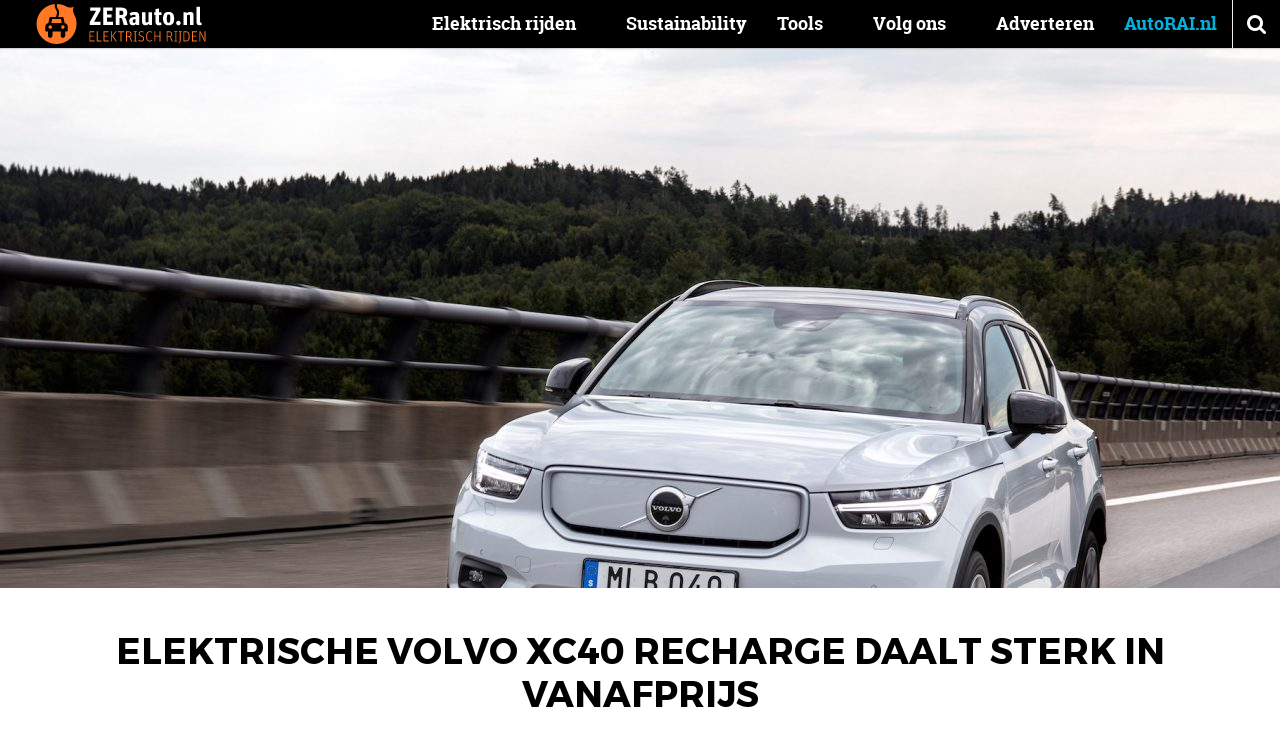

--- FILE ---
content_type: text/html; charset=UTF-8
request_url: https://zerauto.nl/elektrische-volvo-xc40-recharge-daalt-sterk-in-vanafprijs/
body_size: 22222
content:
<!DOCTYPE html><html lang="nl-NL"><head><meta charset="UTF-8"/>
<script>var __ezHttpConsent={setByCat:function(src,tagType,attributes,category,force,customSetScriptFn=null){var setScript=function(){if(force||window.ezTcfConsent[category]){if(typeof customSetScriptFn==='function'){customSetScriptFn();}else{var scriptElement=document.createElement(tagType);scriptElement.src=src;attributes.forEach(function(attr){for(var key in attr){if(attr.hasOwnProperty(key)){scriptElement.setAttribute(key,attr[key]);}}});var firstScript=document.getElementsByTagName(tagType)[0];firstScript.parentNode.insertBefore(scriptElement,firstScript);}}};if(force||(window.ezTcfConsent&&window.ezTcfConsent.loaded)){setScript();}else if(typeof getEzConsentData==="function"){getEzConsentData().then(function(ezTcfConsent){if(ezTcfConsent&&ezTcfConsent.loaded){setScript();}else{console.error("cannot get ez consent data");force=true;setScript();}});}else{force=true;setScript();console.error("getEzConsentData is not a function");}},};</script>
<script>var ezTcfConsent=window.ezTcfConsent?window.ezTcfConsent:{loaded:false,store_info:false,develop_and_improve_services:false,measure_ad_performance:false,measure_content_performance:false,select_basic_ads:false,create_ad_profile:false,select_personalized_ads:false,create_content_profile:false,select_personalized_content:false,understand_audiences:false,use_limited_data_to_select_content:false,};function getEzConsentData(){return new Promise(function(resolve){document.addEventListener("ezConsentEvent",function(event){var ezTcfConsent=event.detail.ezTcfConsent;resolve(ezTcfConsent);});});}</script>
<script>if(typeof _setEzCookies!=='function'){function _setEzCookies(ezConsentData){var cookies=window.ezCookieQueue;for(var i=0;i<cookies.length;i++){var cookie=cookies[i];if(ezConsentData&&ezConsentData.loaded&&ezConsentData[cookie.tcfCategory]){document.cookie=cookie.name+"="+cookie.value;}}}}
window.ezCookieQueue=window.ezCookieQueue||[];if(typeof addEzCookies!=='function'){function addEzCookies(arr){window.ezCookieQueue=[...window.ezCookieQueue,...arr];}}
addEzCookies([{name:"ezoab_230251",value:"mod102-c; Path=/; Domain=zerauto.nl; Max-Age=7200",tcfCategory:"store_info",isEzoic:"true",},{name:"ezosuibasgeneris-1",value:"6f44792f-e9a6-419e-5ae6-750924d1d67e; Path=/; Domain=zerauto.nl; Expires=Fri, 22 Jan 2027 17:24:45 UTC; Secure; SameSite=None",tcfCategory:"understand_audiences",isEzoic:"true",}]);if(window.ezTcfConsent&&window.ezTcfConsent.loaded){_setEzCookies(window.ezTcfConsent);}else if(typeof getEzConsentData==="function"){getEzConsentData().then(function(ezTcfConsent){if(ezTcfConsent&&ezTcfConsent.loaded){_setEzCookies(window.ezTcfConsent);}else{console.error("cannot get ez consent data");_setEzCookies(window.ezTcfConsent);}});}else{console.error("getEzConsentData is not a function");_setEzCookies(window.ezTcfConsent);}</script><script type="text/javascript" data-ezscrex='false' data-cfasync='false'>window._ezaq = Object.assign({"edge_cache_status":12,"edge_response_time":2990,"url":"https://zerauto.nl/elektrische-volvo-xc40-recharge-daalt-sterk-in-vanafprijs/"}, typeof window._ezaq !== "undefined" ? window._ezaq : {});</script><script type="text/javascript" data-ezscrex='false' data-cfasync='false'>window._ezaq = Object.assign({"ab_test_id":"mod102-c"}, typeof window._ezaq !== "undefined" ? window._ezaq : {});window.__ez=window.__ez||{};window.__ez.tf={};</script><script type="text/javascript" data-ezscrex='false' data-cfasync='false'>window.ezDisableAds = true;</script>
<script data-ezscrex='false' data-cfasync='false' data-pagespeed-no-defer>var __ez=__ez||{};__ez.stms=Date.now();__ez.evt={};__ez.script={};__ez.ck=__ez.ck||{};__ez.template={};__ez.template.isOrig=true;window.__ezScriptHost="//www.ezojs.com";__ez.queue=__ez.queue||function(){var e=0,i=0,t=[],n=!1,o=[],r=[],s=!0,a=function(e,i,n,o,r,s,a){var l=arguments.length>7&&void 0!==arguments[7]?arguments[7]:window,d=this;this.name=e,this.funcName=i,this.parameters=null===n?null:w(n)?n:[n],this.isBlock=o,this.blockedBy=r,this.deleteWhenComplete=s,this.isError=!1,this.isComplete=!1,this.isInitialized=!1,this.proceedIfError=a,this.fWindow=l,this.isTimeDelay=!1,this.process=function(){f("... func = "+e),d.isInitialized=!0,d.isComplete=!0,f("... func.apply: "+e);var i=d.funcName.split("."),n=null,o=this.fWindow||window;i.length>3||(n=3===i.length?o[i[0]][i[1]][i[2]]:2===i.length?o[i[0]][i[1]]:o[d.funcName]),null!=n&&n.apply(null,this.parameters),!0===d.deleteWhenComplete&&delete t[e],!0===d.isBlock&&(f("----- F'D: "+d.name),m())}},l=function(e,i,t,n,o,r,s){var a=arguments.length>7&&void 0!==arguments[7]?arguments[7]:window,l=this;this.name=e,this.path=i,this.async=o,this.defer=r,this.isBlock=t,this.blockedBy=n,this.isInitialized=!1,this.isError=!1,this.isComplete=!1,this.proceedIfError=s,this.fWindow=a,this.isTimeDelay=!1,this.isPath=function(e){return"/"===e[0]&&"/"!==e[1]},this.getSrc=function(e){return void 0!==window.__ezScriptHost&&this.isPath(e)&&"banger.js"!==this.name?window.__ezScriptHost+e:e},this.process=function(){l.isInitialized=!0,f("... file = "+e);var i=this.fWindow?this.fWindow.document:document,t=i.createElement("script");t.src=this.getSrc(this.path),!0===o?t.async=!0:!0===r&&(t.defer=!0),t.onerror=function(){var e={url:window.location.href,name:l.name,path:l.path,user_agent:window.navigator.userAgent};"undefined"!=typeof _ezaq&&(e.pageview_id=_ezaq.page_view_id);var i=encodeURIComponent(JSON.stringify(e)),t=new XMLHttpRequest;t.open("GET","//g.ezoic.net/ezqlog?d="+i,!0),t.send(),f("----- ERR'D: "+l.name),l.isError=!0,!0===l.isBlock&&m()},t.onreadystatechange=t.onload=function(){var e=t.readyState;f("----- F'D: "+l.name),e&&!/loaded|complete/.test(e)||(l.isComplete=!0,!0===l.isBlock&&m())},i.getElementsByTagName("head")[0].appendChild(t)}},d=function(e,i){this.name=e,this.path="",this.async=!1,this.defer=!1,this.isBlock=!1,this.blockedBy=[],this.isInitialized=!0,this.isError=!1,this.isComplete=i,this.proceedIfError=!1,this.isTimeDelay=!1,this.process=function(){}};function c(e,i,n,s,a,d,c,u,f){var m=new l(e,i,n,s,a,d,c,f);!0===u?o[e]=m:r[e]=m,t[e]=m,h(m)}function h(e){!0!==u(e)&&0!=s&&e.process()}function u(e){if(!0===e.isTimeDelay&&!1===n)return f(e.name+" blocked = TIME DELAY!"),!0;if(w(e.blockedBy))for(var i=0;i<e.blockedBy.length;i++){var o=e.blockedBy[i];if(!1===t.hasOwnProperty(o))return f(e.name+" blocked = "+o),!0;if(!0===e.proceedIfError&&!0===t[o].isError)return!1;if(!1===t[o].isComplete)return f(e.name+" blocked = "+o),!0}return!1}function f(e){var i=window.location.href,t=new RegExp("[?&]ezq=([^&#]*)","i").exec(i);"1"===(t?t[1]:null)&&console.debug(e)}function m(){++e>200||(f("let's go"),p(o),p(r))}function p(e){for(var i in e)if(!1!==e.hasOwnProperty(i)){var t=e[i];!0===t.isComplete||u(t)||!0===t.isInitialized||!0===t.isError?!0===t.isError?f(t.name+": error"):!0===t.isComplete?f(t.name+": complete already"):!0===t.isInitialized&&f(t.name+": initialized already"):t.process()}}function w(e){return"[object Array]"==Object.prototype.toString.call(e)}return window.addEventListener("load",(function(){setTimeout((function(){n=!0,f("TDELAY -----"),m()}),5e3)}),!1),{addFile:c,addFileOnce:function(e,i,n,o,r,s,a,l,d){t[e]||c(e,i,n,o,r,s,a,l,d)},addDelayFile:function(e,i){var n=new l(e,i,!1,[],!1,!1,!0);n.isTimeDelay=!0,f(e+" ...  FILE! TDELAY"),r[e]=n,t[e]=n,h(n)},addFunc:function(e,n,s,l,d,c,u,f,m,p){!0===c&&(e=e+"_"+i++);var w=new a(e,n,s,l,d,u,f,p);!0===m?o[e]=w:r[e]=w,t[e]=w,h(w)},addDelayFunc:function(e,i,n){var o=new a(e,i,n,!1,[],!0,!0);o.isTimeDelay=!0,f(e+" ...  FUNCTION! TDELAY"),r[e]=o,t[e]=o,h(o)},items:t,processAll:m,setallowLoad:function(e){s=e},markLoaded:function(e){if(e&&0!==e.length){if(e in t){var i=t[e];!0===i.isComplete?f(i.name+" "+e+": error loaded duplicate"):(i.isComplete=!0,i.isInitialized=!0)}else t[e]=new d(e,!0);f("markLoaded dummyfile: "+t[e].name)}},logWhatsBlocked:function(){for(var e in t)!1!==t.hasOwnProperty(e)&&u(t[e])}}}();__ez.evt.add=function(e,t,n){e.addEventListener?e.addEventListener(t,n,!1):e.attachEvent?e.attachEvent("on"+t,n):e["on"+t]=n()},__ez.evt.remove=function(e,t,n){e.removeEventListener?e.removeEventListener(t,n,!1):e.detachEvent?e.detachEvent("on"+t,n):delete e["on"+t]};__ez.script.add=function(e){var t=document.createElement("script");t.src=e,t.async=!0,t.type="text/javascript",document.getElementsByTagName("head")[0].appendChild(t)};__ez.dot=__ez.dot||{};__ez.queue.addFileOnce('/detroitchicago/boise.js', '/detroitchicago/boise.js?gcb=195-0&cb=5', true, [], true, false, true, false);__ez.queue.addFileOnce('/parsonsmaize/abilene.js', '/parsonsmaize/abilene.js?gcb=195-0&cb=e80eca0cdb', true, [], true, false, true, false);__ez.queue.addFileOnce('/parsonsmaize/mulvane.js', '/parsonsmaize/mulvane.js?gcb=195-0&cb=e75e48eec0', true, ['/parsonsmaize/abilene.js'], true, false, true, false);__ez.queue.addFileOnce('/detroitchicago/birmingham.js', '/detroitchicago/birmingham.js?gcb=195-0&cb=539c47377c', true, ['/parsonsmaize/abilene.js'], true, false, true, false);</script>
<script data-ezscrex="false" type="text/javascript" data-cfasync="false">window._ezaq = Object.assign({"ad_cache_level":0,"adpicker_placement_cnt":0,"ai_placeholder_cache_level":0,"ai_placeholder_placement_cnt":-1,"article_category":"Autonieuws","author":"Bart Oostvogels","domain":"zerauto.nl","domain_id":230251,"ezcache_level":1,"ezcache_skip_code":0,"has_bad_image":0,"has_bad_words":0,"is_sitespeed":0,"lt_cache_level":0,"publish_date":"2021-07-06","response_size":126704,"response_size_orig":120909,"response_time_orig":3062,"template_id":5,"url":"https://zerauto.nl/elektrische-volvo-xc40-recharge-daalt-sterk-in-vanafprijs/","word_count":0,"worst_bad_word_level":0}, typeof window._ezaq !== "undefined" ? window._ezaq : {});__ez.queue.markLoaded('ezaqBaseReady');</script>
<script type='text/javascript' data-ezscrex='false' data-cfasync='false'>
window.ezAnalyticsStatic = true;

function analyticsAddScript(script) {
	var ezDynamic = document.createElement('script');
	ezDynamic.type = 'text/javascript';
	ezDynamic.innerHTML = script;
	document.head.appendChild(ezDynamic);
}
function getCookiesWithPrefix() {
    var allCookies = document.cookie.split(';');
    var cookiesWithPrefix = {};

    for (var i = 0; i < allCookies.length; i++) {
        var cookie = allCookies[i].trim();

        for (var j = 0; j < arguments.length; j++) {
            var prefix = arguments[j];
            if (cookie.indexOf(prefix) === 0) {
                var cookieParts = cookie.split('=');
                var cookieName = cookieParts[0];
                var cookieValue = cookieParts.slice(1).join('=');
                cookiesWithPrefix[cookieName] = decodeURIComponent(cookieValue);
                break; // Once matched, no need to check other prefixes
            }
        }
    }

    return cookiesWithPrefix;
}
function productAnalytics() {
	var d = {"pr":[6],"omd5":"c47199d8f83ab5f5afe759ad41459002","nar":"risk score"};
	d.u = _ezaq.url;
	d.p = _ezaq.page_view_id;
	d.v = _ezaq.visit_uuid;
	d.ab = _ezaq.ab_test_id;
	d.e = JSON.stringify(_ezaq);
	d.ref = document.referrer;
	d.c = getCookiesWithPrefix('active_template', 'ez', 'lp_');
	if(typeof ez_utmParams !== 'undefined') {
		d.utm = ez_utmParams;
	}

	var dataText = JSON.stringify(d);
	var xhr = new XMLHttpRequest();
	xhr.open('POST','/ezais/analytics?cb=1', true);
	xhr.onload = function () {
		if (xhr.status!=200) {
            return;
		}

        if(document.readyState !== 'loading') {
            analyticsAddScript(xhr.response);
            return;
        }

        var eventFunc = function() {
            if(document.readyState === 'loading') {
                return;
            }
            document.removeEventListener('readystatechange', eventFunc, false);
            analyticsAddScript(xhr.response);
        };

        document.addEventListener('readystatechange', eventFunc, false);
	};
	xhr.setRequestHeader('Content-Type','text/plain');
	xhr.send(dataText);
}
__ez.queue.addFunc("productAnalytics", "productAnalytics", null, true, ['ezaqBaseReady'], false, false, false, true);
</script><base href="https://zerauto.nl/elektrische-volvo-xc40-recharge-daalt-sterk-in-vanafprijs/"/>
    
    <meta name="viewport" content="width=device-width, initial-scale=1"/>
    <meta name="robots" content="index, follow, max-image-preview:large, max-snippet:-1, max-video-preview:-1"/>
<link rel="icon" href="https://zerauto.nl/wp-content/themes/autorainl/src/img/favicon-zer.ico" type="image/x-icon"/>

	<!-- This site is optimized with the Yoast SEO plugin v26.8 - https://yoast.com/product/yoast-seo-wordpress/ -->
	<title>Elektrische Volvo XC40 Recharge daalt sterk in vanafprijs</title>
	<meta name="description" content="Volvo introduceert een tweede versie van de elektrische XC40. Het gaat om de Volvo XC40 Recharge Pure electric met 231 pk."/>
	<link rel="canonical" href="https://zerauto.nl/elektrische-volvo-xc40-recharge-daalt-sterk-in-vanafprijs/"/>
	<meta property="og:locale" content="nl_NL"/>
	<meta property="og:type" content="article"/>
	<meta property="og:title" content="Elektrische Volvo XC40 Recharge daalt sterk in vanafprijs"/>
	<meta property="og:description" content="Prijsverschil 10.500 euro ten opzichte van AWD-versie met 408 pk"/>
	<meta property="og:url" content="https://zerauto.nl/elektrische-volvo-xc40-recharge-daalt-sterk-in-vanafprijs/"/>
	<meta property="og:site_name" content="ZERauto.nl"/>
	<meta property="article:published_time" content="2021-07-06T13:13:54+00:00"/>
	<meta property="og:image" content="https://zerauto.nl/wp-content/uploads/sites/2/2021/07/Volvo-XC40-Recharge-Pure-electric-2021-FOTO-002.jpg"/>
	<meta property="og:image:width" content="2048"/>
	<meta property="og:image:height" content="1365"/>
	<meta property="og:image:type" content="image/jpeg"/>
	<meta name="author" content="Bart Oostvogels"/>
	<meta name="twitter:card" content="summary_large_image"/>
	<meta name="twitter:title" content="Elektrische Volvo XC40 Recharge daalt sterk in vanafprijs"/>
	<meta name="twitter:description" content="Prijsverschil 10.500 euro ten opzichte van AWD-versie met 408 pk"/>
	<meta name="twitter:label1" content="Geschreven door"/>
	<meta name="twitter:data1" content="Bart Oostvogels"/>
	<meta name="twitter:label2" content="Geschatte leestijd"/>
	<meta name="twitter:data2" content="1 minuut"/>
	<script type="application/ld+json" class="yoast-schema-graph">{"@context":"https://schema.org","@graph":[{"@type":"Article","@id":"https://zerauto.nl/elektrische-volvo-xc40-recharge-daalt-sterk-in-vanafprijs/#article","isPartOf":{"@id":"https://zerauto.nl/elektrische-volvo-xc40-recharge-daalt-sterk-in-vanafprijs/"},"author":{"name":"Bart Oostvogels","@id":"https://zerauto.nl/#/schema/person/3a3b0ae49966b52c53f3cc5b400e9ad3"},"headline":"Elektrische Volvo XC40 Recharge daalt sterk in vanafprijs","datePublished":"2021-07-06T13:13:54+00:00","mainEntityOfPage":{"@id":"https://zerauto.nl/elektrische-volvo-xc40-recharge-daalt-sterk-in-vanafprijs/"},"wordCount":214,"commentCount":0,"publisher":{"@id":"https://zerauto.nl/#organization"},"image":{"@id":"https://zerauto.nl/elektrische-volvo-xc40-recharge-daalt-sterk-in-vanafprijs/#primaryimage"},"thumbnailUrl":"https://zerauto.nl/wp-content/uploads/sites/2/2021/07/Volvo-XC40-Recharge-Pure-electric-2021-FOTO-002.jpg","keywords":["Volvo","XC40"],"articleSection":["Autonieuws"],"inLanguage":"nl-NL","potentialAction":[{"@type":"CommentAction","name":"Comment","target":["https://zerauto.nl/elektrische-volvo-xc40-recharge-daalt-sterk-in-vanafprijs/#respond"]}]},{"@type":"WebPage","@id":"https://zerauto.nl/elektrische-volvo-xc40-recharge-daalt-sterk-in-vanafprijs/","url":"https://zerauto.nl/elektrische-volvo-xc40-recharge-daalt-sterk-in-vanafprijs/","name":"Elektrische Volvo XC40 Recharge daalt sterk in vanafprijs","isPartOf":{"@id":"https://zerauto.nl/#website"},"primaryImageOfPage":{"@id":"https://zerauto.nl/elektrische-volvo-xc40-recharge-daalt-sterk-in-vanafprijs/#primaryimage"},"image":{"@id":"https://zerauto.nl/elektrische-volvo-xc40-recharge-daalt-sterk-in-vanafprijs/#primaryimage"},"thumbnailUrl":"https://zerauto.nl/wp-content/uploads/sites/2/2021/07/Volvo-XC40-Recharge-Pure-electric-2021-FOTO-002.jpg","datePublished":"2021-07-06T13:13:54+00:00","description":"Volvo introduceert een tweede versie van de elektrische XC40. Het gaat om de Volvo XC40 Recharge Pure electric met 231 pk.","breadcrumb":{"@id":"https://zerauto.nl/elektrische-volvo-xc40-recharge-daalt-sterk-in-vanafprijs/#breadcrumb"},"inLanguage":"nl-NL","potentialAction":[{"@type":"ReadAction","target":["https://zerauto.nl/elektrische-volvo-xc40-recharge-daalt-sterk-in-vanafprijs/"]}]},{"@type":"ImageObject","inLanguage":"nl-NL","@id":"https://zerauto.nl/elektrische-volvo-xc40-recharge-daalt-sterk-in-vanafprijs/#primaryimage","url":"https://zerauto.nl/wp-content/uploads/sites/2/2021/07/Volvo-XC40-Recharge-Pure-electric-2021-FOTO-002.jpg","contentUrl":"https://zerauto.nl/wp-content/uploads/sites/2/2021/07/Volvo-XC40-Recharge-Pure-electric-2021-FOTO-002.jpg","width":2048,"height":1365,"caption":"Volvo XC40 Recharge P8 AWD in Glacier Silver"},{"@type":"BreadcrumbList","@id":"https://zerauto.nl/elektrische-volvo-xc40-recharge-daalt-sterk-in-vanafprijs/#breadcrumb","itemListElement":[{"@type":"ListItem","position":1,"name":"Home","item":"https://zerauto.nl/"},{"@type":"ListItem","position":2,"name":"Elektrische Volvo XC40 Recharge daalt sterk in vanafprijs"}]},{"@type":"WebSite","@id":"https://zerauto.nl/#website","url":"https://zerauto.nl/","name":"ZERauto.nl","description":"Elektrisch Rijden","publisher":{"@id":"https://zerauto.nl/#organization"},"potentialAction":[{"@type":"SearchAction","target":{"@type":"EntryPoint","urlTemplate":"https://zerauto.nl/?s={search_term_string}"},"query-input":{"@type":"PropertyValueSpecification","valueRequired":true,"valueName":"search_term_string"}}],"inLanguage":"nl-NL"},{"@type":"Organization","@id":"https://zerauto.nl/#organization","name":"ZERauto.nl","url":"https://zerauto.nl/","logo":{"@type":"ImageObject","inLanguage":"nl-NL","@id":"https://zerauto.nl/#/schema/logo/image/","url":"https://zerauto.nl/wp-content/uploads/sites/2/2024/03/images.jpeg","contentUrl":"https://zerauto.nl/wp-content/uploads/sites/2/2024/03/images.jpeg","width":204,"height":192,"caption":"ZERauto.nl"},"image":{"@id":"https://zerauto.nl/#/schema/logo/image/"}},{"@type":"Person","@id":"https://zerauto.nl/#/schema/person/3a3b0ae49966b52c53f3cc5b400e9ad3","name":"Bart Oostvogels","description":"Hoofdredacteur AutoRAI.nl. Een échte nieuwsjager en liefhebber van auto’s. Hoe lichter, hoe beter! Als het maar wielen heeft.","sameAs":["http://www.autorai.nl","https://www.instagram.com/bartoostvogels/","https://www.linkedin.com/in/bart-oostvogels-2225211a/","https://www.youtube.com/autoraitv"]}]}</script>
	<!-- / Yoast SEO plugin. -->



<link rel="alternate" type="application/rss+xml" title="ZERauto.nl » feed" href="https://zerauto.nl/feed/"/>
<link rel="alternate" type="application/rss+xml" title="ZERauto.nl » reacties feed" href="https://zerauto.nl/comments/feed/"/>
<link rel="alternate" type="application/rss+xml" title="ZERauto.nl » Elektrische Volvo XC40 Recharge daalt sterk in vanafprijs reacties feed" href="https://zerauto.nl/elektrische-volvo-xc40-recharge-daalt-sterk-in-vanafprijs/feed/"/>

    <!-- Start Google Tag Manager -->
    <script>
        (function(w,d,s,l,i){
            w[l]=w[l]||[];
            w[l].push({'gtm.start': new Date().getTime(), event:'gtm.js'});
            var f=d.getElementsByTagName(s)[0],
                j=d.createElement(s),dl=l!='dataLayer'?'&l='+l:'';
            j.async=true;
            j.src='https://www.googletagmanager.com/gtm.js?id='+i+dl;
            f.parentNode.insertBefore(j,f);
        })(window,document,'script','dataLayer','GTM-KW4FD9M');
    </script>
    <!-- End Google Tag Manager -->
    <link rel="alternate" title="oEmbed (JSON)" type="application/json+oembed" href="https://zerauto.nl/wp-json/oembed/1.0/embed?url=https%3A%2F%2Fzerauto.nl%2Felektrische-volvo-xc40-recharge-daalt-sterk-in-vanafprijs%2F"/>
<link rel="alternate" title="oEmbed (XML)" type="text/xml+oembed" href="https://zerauto.nl/wp-json/oembed/1.0/embed?url=https%3A%2F%2Fzerauto.nl%2Felektrische-volvo-xc40-recharge-daalt-sterk-in-vanafprijs%2F&amp;format=xml"/>
<style id="critical-css">@font-face{font-family:FontAwesome;font-display:swap;src:url(/wp-content/themes/autorainl/dist/assets/fontawesome-webfont.woff2?v=4.7.0) format("woff2"),url(/wp-content/themes/autorainl/dist/assets/fontawesome-webfont.woff?v=4.7.0) format("woff");font-weight:400;font-style:normal}.fa{display:inline-block;font:14px/1 FontAwesome;font-size:inherit;text-rendering:auto;-webkit-font-smoothing:antialiased;-moz-osx-font-smoothing:grayscale}.fa-search:before{content:""}.fa-bars:before{content:""}@font-face{font-family:Montserrat;font-display:swap;src:url(/wp-content/themes/autorainl/dist/assets/Montserrat-Regular.woff2) format("woff2"),url(/wp-content/themes/autorainl/dist/assets/Montserrat-Regular.woff) format("woff");font-weight:400;font-style:normal}@font-face{font-family:Montserrat;font-display:swap;src:url(/wp-content/themes/autorainl/dist/assets/Montserrat-Bold.woff2) format("woff2"),url(/wp-content/themes/autorainl/dist/assets/Montserrat-Bold.woff) format("woff");font-weight:700;font-style:normal}@font-face{font-family:RobotoSlab;font-display:swap;src:url(/wp-content/themes/autorainl/dist/assets/RobotoSlab-Light-webfont.woff2) format("woff2"),url(/wp-content/themes/autorainl/dist/assets/RobotoSlab-Light-webfont.woff) format("woff");font-weight:300;font-style:normal}@font-face{font-family:RobotoSlab;font-display:swap;src:url(/wp-content/themes/autorainl/dist/assets/RobotoSlab-Regular-webfont.woff2) format("woff2"),url(/wp-content/themes/autorainl/dist/assets/RobotoSlab-Regular-webfont.woff) format("woff");font-weight:400;font-style:normal}@font-face{font-family:RobotoSlab;font-display:swap;src:url(/wp-content/themes/autorainl/dist/assets/RobotoSlab-Bold-webfont.woff2) format("woff2"),url(/wp-content/themes/autorainl/dist/assets/RobotoSlab-Bold-webfont.woff) format("woff");font-weight:700;font-style:normal}*,:after,:before{box-sizing:border-box;-moz-box-sizing:border-box;-webkit-box-sizing:border-box;-webkit-text-size-adjust:none}html{scroll-behavior:smooth}body{min-width:300px;-webkit-font-smoothing:antialiased;-moz-osx-font-smoothing:grayscale}ol,ol li,ul,ul li{list-style-type:none;margin:0;padding:0}h1,h2{font-size:inherit;font-weight:400;margin:0}body,form,h1,h2,html,input,p{margin:0;padding:0}a img{border:none}img{max-width:100%;height:auto}a{color:#000;text-decoration:none}article,figure,header,main,nav{display:block;margin:0;padding:0;position:relative}input::-webkit-inner-spin-button,input::-webkit-outer-spin-button{-o-appearance:none;-webkit-appearance:none;margin:0}input::-ms-clear{display:none}input::-webkit-inner-spin-button,input::-webkit-outer-spin-button{-webkit-appearance:none;margin:0}::-webkit-input-placeholder{opacity:1}:-moz-placeholder{opacity:1}::-moz-placeholder{opacity:1}:-ms-input-placeholder{opacity:1}body{font-family:RobotoSlab,serif;font-size:16px;padding-top:48px}.clear{clear:both}i.fa{min-width:18px;display:inline-block}form ::-webkit-input-placeholder{color:#888}form :-moz-placeholder{color:#888}form ::-moz-placeholder{color:#888}form :-ms-input-placeholder{color:#888}article p{line-height:1.5em;margin:1.5em 0}article ol{line-height:1.5em;margin:1.5em 0 1.5em 1em}article ol,article ol li{list-style-type:decimal}#mainnav{z-index:998}#search{z-index:997}#header{z-index:991}#darken{z-index:990}.wrap{margin:auto;max-width:962px;padding:0 15px;position:relative;width:100%}#header{background:#000;color:#fff;height:48px;left:0;position:fixed;top:0;width:100%;-webkit-box-shadow:0 1px 1px rgba(0,0,0,.15);-moz-box-shadow:0 1px 1px rgba(0,0,0,.15);-ms-box-shadow:0 1px 1px rgba(0,0,0,.15);box-shadow:0 1px 1px #00000026}#header #read-progress{position:fixed;top:0;left:0;height:4px;width:0;background:linear-gradient(90deg,#05aad1,#08d0ff);z-index:9999}#logo{left:10px;position:absolute;top:8px}#logo .brand{display:block;height:30px;width:190px;position:relative}#headeroptions{float:right}#headeroptions .option{border-left:1px solid #eee;display:block;float:left;font-size:21px;line-height:48px;text-align:center;width:48px}#search{left:0;opacity:0;padding:30px;position:fixed;top:48px;width:100%}#search input{background:0 0;border:none;border-bottom:1px solid #fff;color:#fff;font-family:RobotoSlab,serif;font-size:21px;font-weight:300;height:48px;position:relative;text-align:center;top:0;width:100%}.motorrai a{color:#d20a11!important;font-weight:700!important}#mainnav{bottom:0;left:0;opacity:0;overflow:auto;padding:0 30px 80px;position:fixed;top:48px;width:100%}#mainnav a{color:#fff;display:block;font-weight:300;line-height:38px;text-decoration:none}#darken{background:#000;height:100vh;left:0;opacity:0;overflow:hidden;position:fixed;top:0;width:100%}#darken img{height:100%;left:50%;max-height:none;max-width:none;opacity:.5;position:absolute;top:50%;-webkit-transform:translate(-50%,-50%);-moz-transform:translate(-50%,-50%);-ms-transform:translate(-50%,-50%);transform:translate(-50%,-50%)}@media (orientation:landscape){#darken img{height:auto;width:100%}}.sidebar_limit{position:relative}article.opener .subtitle{font-size:16px;font-weight:300}article.grid .subtitle{display:none}article.single .headimg{background:#000;overflow:hidden;position:relative}article.single .headimg img{display:block;opacity:1;position:relative;width:100%;will-change:transform,opacity}article.single header{margin:20px 0}article.single header .title,article.single header h1{font-family:Montserrat,sans-serif;font-size:16px;font-weight:700;margin-bottom:.5em;text-transform:uppercase}article.single header .subtitle,article.single header h2{font-size:16px;font-weight:300;margin-bottom:.5em}article.single header .meta{font-size:12px;line-height:1.5em;margin:20px 0}article.single header .meta .categories a{text-decoration:underline}article.single .body a{color:#04b0d9}article.single .body p{font-weight:300}article.single .body h2{font-size:1.2em;font-weight:700;margin:1.5em 0 -1em}article.single .body .intro{font-size:1.25em}@media (min-width:581px){article.single header{margin:40px 0}article.single header .title{font-size:21px}article.single header .subtitle{font-size:18px}article.single header .meta{font-size:13px}}@media (min-width:992px){body{font-size:18px}.wrap{max-width:1200px;padding:0 30px}#headeroptions .option.menu{display:none}#search{background:#404f52;height:0;padding:0 30px}#search input{border-bottom:none}#mainnav{bottom:auto;left:auto;opacity:1;overflow:visible;padding:0!important;position:absolute;right:48px;top:0!important;width:auto}#mainnav a{color:#fff;font-weight:700;line-height:48px;padding:0 15px}#mainnav li{float:left}#mainnav li.current-menu-parent{background:#fff}#mainnav li.current-menu-parent a{color:#04b0d9}#darken{display:none}article.grid .subtitle,article.opener .subtitle{display:none}article.single .headimg{height:75vh}article.single header{text-align:center}article.single header .title{font-size:36px}article.single header .subtitle{font-size:28px}}@media (min-width:992px)and (orientation:portrait){article.single .headimg{height:40vh}}#logo{top:4px}#logo .brand{height:40px;left:16px;z-index:2}:root{--f-button-width:40px;--f-button-height:40px;--f-button-border:0;--f-button-border-radius:0;--f-button-color:#374151;--f-button-bg:#f8f8f8;--f-button-shadow:none;--f-button-transform:none;--f-button-outline-width:1px;--f-button-outline-color:rgba(0, 0, 0, .7);--f-button-svg-width:20px;--f-button-svg-height:20px;--f-button-svg-stroke-width:1.5;--f-button-svg-fill:none;--f-button-svg-filter:none;--f-button-svg-opacity:1;--f-button-svg-disabled-opacity:.5;--f-button-svg-transform:none}:root{--f-spinner-color-1:rgba(0, 0, 0, .1);--f-spinner-color-2:rgba(17, 24, 28, .8);--f-spinner-width:50px;--f-spinner-height:50px;--f-spinner-border-radius:50%;--f-spinner-border-width:4px}:root{--f-thumbs-gap:8px;--f-thumbs-margin:0;--f-thumbs-padding-x:8px;--f-thumbs-padding-y:8px;--f-thumbs-bg:transparent;--f-thumbs-z-index:1;--f-thumbs-viewport-padding-x:0px;--f-thumbs-viewport-padding-y:0px;--f-thumb-width:96px;--f-thumb-height:72px;--f-thumb-clip-width:46px;--f-thumb-extra-gap:16px;--f-thumb-opacity:1;--f-thumb-border:none;--f-thumb-border-radius:4px;--f-thumb-shadow:none;--f-thumb-bg:linear-gradient(rgba(0, 0, 0, .1), rgba(0, 0, 0, .05));--f-thumb-focus-shadow:inset 0 0 0 .8px #222,inset 0 0 0 2.25px #fff;--f-thumb-selected-shadow:inset 0 0 0 .8px #222,inset 0 0 0 2.25px #fff;--f-thumb-img-width:100%;--f-thumb-img-height:100%;--f-thumb-img-fit:cover;--f-thumb-img-position:50% 20%}.f-thumbs__slide{position:relative;box-sizing:border-box;grid-area:1/1;width:var(--f-carousel-slide-width);height:var(--f-carousel-slide-height);margin:0;padding:0;display:flex;align-items:center;flex-direction:column;overflow:visible}.f-thumbs.is-scrollable .f-thumbs__viewport .f-thumbs__slide{grid-area:auto;display:block;position:relative;max-width:100%;width:var(--f-thumb-width);height:var(--f-thumb-height);outline:0}:root{--f-progressbar-height:3px;--f-progressbar-color:var(--f-carousel-theme-color, #575ad6);--f-progressbar-opacity:1;--f-progressbar-z-index:30}.fancybox__slide{box-sizing:border-box;position:relative;grid-area:1/1;display:flex;align-items:center;flex-direction:column;width:var(--f-carousel-slide-width);height:var(--f-carousel-slide-height);min-width:0;min-height:0;max-width:100%;margin:0;padding:var(--f-carousel-slide-padding);background:var(--f-carousel-slide-bg);backface-visibility:hidden;transform:translateZ(0);will-change:transform}</style><style id="wp-img-auto-sizes-contain-inline-css">
img:is([sizes=auto i],[sizes^="auto," i]){contain-intrinsic-size:3000px 1500px}
/*# sourceURL=wp-img-auto-sizes-contain-inline-css */
</style>
<link rel="preload" as="style" onload="this.onload=null;this.rel=&#39;stylesheet&#39;" id="autorainl-style-css" href="https://zerauto.nl/wp-content/themes/autorainl/dist/css/style.css?ver=1765542877" media="all"/>
<noscript><link rel='stylesheet' id='autorainl-style-css' href='https://zerauto.nl/wp-content/themes/autorainl/dist/css/style.css?ver=1765542877' media='all' />
</noscript><link rel="stylesheet" id="autorainl-zerauto-css" href="https://zerauto.nl/wp-content/themes/autorainl/dist/css/zerauto.css?ver=1765542877" media="all"/>
<link rel="https://api.w.org/" href="https://zerauto.nl/wp-json/"/><link rel="alternate" title="JSON" type="application/json" href="https://zerauto.nl/wp-json/wp/v2/posts/34495"/><link rel="EditURI" type="application/rsd+xml" title="RSD" href="https://zerauto.nl/xmlrpc.php?rsd"/>

<link rel="shortlink" href="https://zerauto.nl/?p=34495"/>
<script src="https://autorai.nl/?dm=c46a0aa28cd6e52f1fb6cdba46d5b4d1&amp;action=load&amp;blogid=2&amp;siteid=1&amp;t=1244104077&amp;back=https%3A%2F%2Fzerauto.nl%2Felektrische-volvo-xc40-recharge-daalt-sterk-in-vanafprijs%2F" type="text/javascript"></script>            <script>
                window.dataLayer = window.dataLayer || [];
                window.dataLayer.push({
                    author: "Bart Oostvogels",
                    publicationDate: "06-07-21"
                });
            </script>
        <link rel="icon" href="https://zerauto.nl/wp-content/themes/autorainl/src/img/favicon-zer.ico" sizes="32x32"/>
<link rel="icon" href="https://zerauto.nl/wp-content/themes/autorainl/src/img/favicon-zer.ico" sizes="192x192"/>
<link rel="apple-touch-icon" href="https://zerauto.nl/wp-content/themes/autorainl/src/img/favicon-zer.ico"/>
<meta name="msapplication-TileImage" content="https://zerauto.nl/wp-content/themes/autorainl/src/img/favicon-zer.ico"/>
		<style id="wp-custom-css">
			article img {
	height: auto !important;
}		</style>
		<style id="global-styles-inline-css">
:root{--wp--preset--aspect-ratio--square: 1;--wp--preset--aspect-ratio--4-3: 4/3;--wp--preset--aspect-ratio--3-4: 3/4;--wp--preset--aspect-ratio--3-2: 3/2;--wp--preset--aspect-ratio--2-3: 2/3;--wp--preset--aspect-ratio--16-9: 16/9;--wp--preset--aspect-ratio--9-16: 9/16;--wp--preset--color--black: #000000;--wp--preset--color--cyan-bluish-gray: #abb8c3;--wp--preset--color--white: #ffffff;--wp--preset--color--pale-pink: #f78da7;--wp--preset--color--vivid-red: #cf2e2e;--wp--preset--color--luminous-vivid-orange: #ff6900;--wp--preset--color--luminous-vivid-amber: #fcb900;--wp--preset--color--light-green-cyan: #7bdcb5;--wp--preset--color--vivid-green-cyan: #00d084;--wp--preset--color--pale-cyan-blue: #8ed1fc;--wp--preset--color--vivid-cyan-blue: #0693e3;--wp--preset--color--vivid-purple: #9b51e0;--wp--preset--gradient--vivid-cyan-blue-to-vivid-purple: linear-gradient(135deg,rgb(6,147,227) 0%,rgb(155,81,224) 100%);--wp--preset--gradient--light-green-cyan-to-vivid-green-cyan: linear-gradient(135deg,rgb(122,220,180) 0%,rgb(0,208,130) 100%);--wp--preset--gradient--luminous-vivid-amber-to-luminous-vivid-orange: linear-gradient(135deg,rgb(252,185,0) 0%,rgb(255,105,0) 100%);--wp--preset--gradient--luminous-vivid-orange-to-vivid-red: linear-gradient(135deg,rgb(255,105,0) 0%,rgb(207,46,46) 100%);--wp--preset--gradient--very-light-gray-to-cyan-bluish-gray: linear-gradient(135deg,rgb(238,238,238) 0%,rgb(169,184,195) 100%);--wp--preset--gradient--cool-to-warm-spectrum: linear-gradient(135deg,rgb(74,234,220) 0%,rgb(151,120,209) 20%,rgb(207,42,186) 40%,rgb(238,44,130) 60%,rgb(251,105,98) 80%,rgb(254,248,76) 100%);--wp--preset--gradient--blush-light-purple: linear-gradient(135deg,rgb(255,206,236) 0%,rgb(152,150,240) 100%);--wp--preset--gradient--blush-bordeaux: linear-gradient(135deg,rgb(254,205,165) 0%,rgb(254,45,45) 50%,rgb(107,0,62) 100%);--wp--preset--gradient--luminous-dusk: linear-gradient(135deg,rgb(255,203,112) 0%,rgb(199,81,192) 50%,rgb(65,88,208) 100%);--wp--preset--gradient--pale-ocean: linear-gradient(135deg,rgb(255,245,203) 0%,rgb(182,227,212) 50%,rgb(51,167,181) 100%);--wp--preset--gradient--electric-grass: linear-gradient(135deg,rgb(202,248,128) 0%,rgb(113,206,126) 100%);--wp--preset--gradient--midnight: linear-gradient(135deg,rgb(2,3,129) 0%,rgb(40,116,252) 100%);--wp--preset--font-size--small: 13px;--wp--preset--font-size--medium: 20px;--wp--preset--font-size--large: 36px;--wp--preset--font-size--x-large: 42px;--wp--preset--spacing--20: 0.44rem;--wp--preset--spacing--30: 0.67rem;--wp--preset--spacing--40: 1rem;--wp--preset--spacing--50: 1.5rem;--wp--preset--spacing--60: 2.25rem;--wp--preset--spacing--70: 3.38rem;--wp--preset--spacing--80: 5.06rem;--wp--preset--shadow--natural: 6px 6px 9px rgba(0, 0, 0, 0.2);--wp--preset--shadow--deep: 12px 12px 50px rgba(0, 0, 0, 0.4);--wp--preset--shadow--sharp: 6px 6px 0px rgba(0, 0, 0, 0.2);--wp--preset--shadow--outlined: 6px 6px 0px -3px rgb(255, 255, 255), 6px 6px rgb(0, 0, 0);--wp--preset--shadow--crisp: 6px 6px 0px rgb(0, 0, 0);}:where(.is-layout-flex){gap: 0.5em;}:where(.is-layout-grid){gap: 0.5em;}body .is-layout-flex{display: flex;}.is-layout-flex{flex-wrap: wrap;align-items: center;}.is-layout-flex > :is(*, div){margin: 0;}body .is-layout-grid{display: grid;}.is-layout-grid > :is(*, div){margin: 0;}:where(.wp-block-columns.is-layout-flex){gap: 2em;}:where(.wp-block-columns.is-layout-grid){gap: 2em;}:where(.wp-block-post-template.is-layout-flex){gap: 1.25em;}:where(.wp-block-post-template.is-layout-grid){gap: 1.25em;}.has-black-color{color: var(--wp--preset--color--black) !important;}.has-cyan-bluish-gray-color{color: var(--wp--preset--color--cyan-bluish-gray) !important;}.has-white-color{color: var(--wp--preset--color--white) !important;}.has-pale-pink-color{color: var(--wp--preset--color--pale-pink) !important;}.has-vivid-red-color{color: var(--wp--preset--color--vivid-red) !important;}.has-luminous-vivid-orange-color{color: var(--wp--preset--color--luminous-vivid-orange) !important;}.has-luminous-vivid-amber-color{color: var(--wp--preset--color--luminous-vivid-amber) !important;}.has-light-green-cyan-color{color: var(--wp--preset--color--light-green-cyan) !important;}.has-vivid-green-cyan-color{color: var(--wp--preset--color--vivid-green-cyan) !important;}.has-pale-cyan-blue-color{color: var(--wp--preset--color--pale-cyan-blue) !important;}.has-vivid-cyan-blue-color{color: var(--wp--preset--color--vivid-cyan-blue) !important;}.has-vivid-purple-color{color: var(--wp--preset--color--vivid-purple) !important;}.has-black-background-color{background-color: var(--wp--preset--color--black) !important;}.has-cyan-bluish-gray-background-color{background-color: var(--wp--preset--color--cyan-bluish-gray) !important;}.has-white-background-color{background-color: var(--wp--preset--color--white) !important;}.has-pale-pink-background-color{background-color: var(--wp--preset--color--pale-pink) !important;}.has-vivid-red-background-color{background-color: var(--wp--preset--color--vivid-red) !important;}.has-luminous-vivid-orange-background-color{background-color: var(--wp--preset--color--luminous-vivid-orange) !important;}.has-luminous-vivid-amber-background-color{background-color: var(--wp--preset--color--luminous-vivid-amber) !important;}.has-light-green-cyan-background-color{background-color: var(--wp--preset--color--light-green-cyan) !important;}.has-vivid-green-cyan-background-color{background-color: var(--wp--preset--color--vivid-green-cyan) !important;}.has-pale-cyan-blue-background-color{background-color: var(--wp--preset--color--pale-cyan-blue) !important;}.has-vivid-cyan-blue-background-color{background-color: var(--wp--preset--color--vivid-cyan-blue) !important;}.has-vivid-purple-background-color{background-color: var(--wp--preset--color--vivid-purple) !important;}.has-black-border-color{border-color: var(--wp--preset--color--black) !important;}.has-cyan-bluish-gray-border-color{border-color: var(--wp--preset--color--cyan-bluish-gray) !important;}.has-white-border-color{border-color: var(--wp--preset--color--white) !important;}.has-pale-pink-border-color{border-color: var(--wp--preset--color--pale-pink) !important;}.has-vivid-red-border-color{border-color: var(--wp--preset--color--vivid-red) !important;}.has-luminous-vivid-orange-border-color{border-color: var(--wp--preset--color--luminous-vivid-orange) !important;}.has-luminous-vivid-amber-border-color{border-color: var(--wp--preset--color--luminous-vivid-amber) !important;}.has-light-green-cyan-border-color{border-color: var(--wp--preset--color--light-green-cyan) !important;}.has-vivid-green-cyan-border-color{border-color: var(--wp--preset--color--vivid-green-cyan) !important;}.has-pale-cyan-blue-border-color{border-color: var(--wp--preset--color--pale-cyan-blue) !important;}.has-vivid-cyan-blue-border-color{border-color: var(--wp--preset--color--vivid-cyan-blue) !important;}.has-vivid-purple-border-color{border-color: var(--wp--preset--color--vivid-purple) !important;}.has-vivid-cyan-blue-to-vivid-purple-gradient-background{background: var(--wp--preset--gradient--vivid-cyan-blue-to-vivid-purple) !important;}.has-light-green-cyan-to-vivid-green-cyan-gradient-background{background: var(--wp--preset--gradient--light-green-cyan-to-vivid-green-cyan) !important;}.has-luminous-vivid-amber-to-luminous-vivid-orange-gradient-background{background: var(--wp--preset--gradient--luminous-vivid-amber-to-luminous-vivid-orange) !important;}.has-luminous-vivid-orange-to-vivid-red-gradient-background{background: var(--wp--preset--gradient--luminous-vivid-orange-to-vivid-red) !important;}.has-very-light-gray-to-cyan-bluish-gray-gradient-background{background: var(--wp--preset--gradient--very-light-gray-to-cyan-bluish-gray) !important;}.has-cool-to-warm-spectrum-gradient-background{background: var(--wp--preset--gradient--cool-to-warm-spectrum) !important;}.has-blush-light-purple-gradient-background{background: var(--wp--preset--gradient--blush-light-purple) !important;}.has-blush-bordeaux-gradient-background{background: var(--wp--preset--gradient--blush-bordeaux) !important;}.has-luminous-dusk-gradient-background{background: var(--wp--preset--gradient--luminous-dusk) !important;}.has-pale-ocean-gradient-background{background: var(--wp--preset--gradient--pale-ocean) !important;}.has-electric-grass-gradient-background{background: var(--wp--preset--gradient--electric-grass) !important;}.has-midnight-gradient-background{background: var(--wp--preset--gradient--midnight) !important;}.has-small-font-size{font-size: var(--wp--preset--font-size--small) !important;}.has-medium-font-size{font-size: var(--wp--preset--font-size--medium) !important;}.has-large-font-size{font-size: var(--wp--preset--font-size--large) !important;}.has-x-large-font-size{font-size: var(--wp--preset--font-size--x-large) !important;}
/*# sourceURL=global-styles-inline-css */
</style>
<meta name="generator" content="WP Rocket 3.20.3" data-wpr-features="wpr_desktop"/><script type='text/javascript'>
var ezoTemplate = 'orig_site';
var ezouid = '1';
var ezoFormfactor = '1';
</script><script data-ezscrex="false" type='text/javascript'>
var soc_app_id = '0';
var did = 230251;
var ezdomain = 'zerauto.nl';
var ezoicSearchable = 1;
</script></head>

<body class="wp-singular post-template-default single single-post postid-34495 single-format-standard wp-theme-autorainl wp-child-theme-zerautonl"><noscript>
    <iframe src="https://www.googletagmanager.com/ns.html?id=GTM-KW4FD9M"
            height="0" width="0" style="display:none;visibility:hidden"></iframe>
</noscript>

<!-- Google Tag Manager (noscript) -->

<!-- End Google Tag Manager (noscript) -->

<header data-rocket-location-hash="96347424014aef5baae85104c872dd3b" id="header" class="site-header">
            <div data-rocket-location-hash="113279356856dddc21933cad7962ea99" id="read-progress"></div>
    
    <figure id="logo">
        <a href="https://zerauto.nl">
            <img src="https://zerauto.nl/wp-content/themes/autorainl/src/img/logo-zerauto-2025.svg" alt="ZERauto logo" height="40" width="190" class="brand"/>
        </a>
    </figure>

    <nav id="mainnav" class="main-navigation" role="navigation">
        <ul id="menu-hoofdmenu" class="menu"><li id="menu-item-14771" class="menu-item menu-item-type-taxonomy menu-item-object-category menu-item-has-children menu-item-14771"><a href="https://zerauto.nl/elektrisch-rijden/autotests/">Elektrisch rijden</a>
<ul class="sub-menu">
	<li id="menu-item-14846" class="menu-item menu-item-type-taxonomy menu-item-object-category current-post-ancestor current-menu-parent current-post-parent menu-item-14846"><a href="https://zerauto.nl/elektrisch-rijden/nieuws/">Nieuws</a></li>
	<li id="menu-item-14768" class="menu-item menu-item-type-taxonomy menu-item-object-category menu-item-14768"><a href="https://zerauto.nl/elektrisch-rijden/autotests/">Autotests</a></li>
	<li id="menu-item-14849" class="menu-item menu-item-type-taxonomy menu-item-object-category menu-item-14849"><a href="https://zerauto.nl/elektrisch-rijden/tech/">Tech</a></li>
	<li id="menu-item-22027" class="menu-item menu-item-type-post_type menu-item-object-post menu-item-22027"><a href="https://zerauto.nl/alles-over-rijden-op-waterstof/">Alles over rijden op waterstof</a></li>
	<li id="menu-item-14769" class="menu-item menu-item-type-taxonomy menu-item-object-category menu-item-14769"><a href="https://zerauto.nl/elektrisch-rijden/interview/">Interview</a></li>
	<li id="menu-item-14772" class="menu-item menu-item-type-taxonomy menu-item-object-category menu-item-14772"><a href="https://zerauto.nl/elektrisch-rijden/onderzoek/">Onderzoek</a></li>
	<li id="menu-item-14847" class="menu-item menu-item-type-taxonomy menu-item-object-category menu-item-14847"><a href="https://zerauto.nl/elektrisch-rijden/column/">Column</a></li>
</ul>
</li>
<li id="menu-item-14850" class="menu-item menu-item-type-taxonomy menu-item-object-category menu-item-14850"><a href="https://zerauto.nl/sustainability/">Sustainability</a></li>
<li id="menu-item-14855" class="menu-item menu-item-type-custom menu-item-object-custom menu-item-has-children menu-item-14855"><a href="#">Tools</a>
<ul class="sub-menu">
	<li id="menu-item-15958" class="menu-item menu-item-type-post_type menu-item-object-page menu-item-15958"><a href="https://zerauto.nl/autozoeker/">Autozoeker</a></li>
	<li id="menu-item-14856" class="menu-item menu-item-type-post_type menu-item-object-page menu-item-14856"><a href="https://zerauto.nl/overzicht-laadpalen-nederland/">Overzicht laadpalen Nederland</a></li>
	<li id="menu-item-33898" class="menu-item menu-item-type-post_type menu-item-object-post menu-item-33898"><a href="https://zerauto.nl/van-pk-naar-kw-zo-zit-dat/">Van pk naar kW: zo zit dat</a></li>
</ul>
</li>
<li id="menu-item-14754" class="menu-item menu-item-type-custom menu-item-object-custom menu-item-has-children menu-item-14754"><a href="#">Volg ons</a>
<ul class="sub-menu">
	<li id="menu-item-14755" class="menu-item menu-item-type-custom menu-item-object-custom menu-item-14755"><a target="_blank" href="/facebook">ZERauto.nl Facebook</a></li>
	<li id="menu-item-14756" class="menu-item menu-item-type-custom menu-item-object-custom menu-item-14756"><a target="_blank" href="/twitter">ZERauto.nl Twitter</a></li>
	<li id="menu-item-34106" class="menu-item menu-item-type-custom menu-item-object-custom menu-item-34106"><a href="https://all-car-news.com/">All Car News</a></li>
</ul>
</li>
<li id="menu-item-14752" class="menu-item menu-item-type-post_type menu-item-object-page menu-item-14752"><a href="https://zerauto.nl/adverteren/">Adverteren</a></li>
<li id="menu-item-14757" class="switch menu-item menu-item-type-custom menu-item-object-custom menu-item-14757"><a href="https://autorai.nl">AutoRAI.nl</a></li>
</ul>    </nav>

    <div data-rocket-location-hash="0c15013ed951b6539a7b419f63346457" id="headeroptions" class="header-actions">
        <div data-rocket-location-hash="b885c127d2b0d0a70dc4f44d7c20ed61" class="option search">
            <i class="fa fa-search" title="Zoeken"></i>
        </div>
        <div data-rocket-location-hash="86c595b4fab8c4ce56ca24c7f82cf4ff" class="option menu">
            <i class="fa fa-bars" title="Menu"></i>
        </div>
    </div>

    <div data-rocket-location-hash="152f3268794e5e24940d870d2e411bf3" id="search" class="header-search">
        <form action="https://zerauto.nl/">
            <input type="search" name="s" placeholder="Zoeken…" aria-label="Zoeken"/>
        </form>
    </div>
</header>

<div data-rocket-location-hash="fab53126dca79dfb2abc2690df1e7f8e" id="darken">
    <img src="https://zerauto.nl/wp-content/themes/autorainl/src/img/driver.jpg" alt="achtergrondafbeelding"/>
</div>

    <div data-rocket-location-hash="3d46cb2e69805fb1d72e080f69a89de0" class="advertisement top_of_page">
        <div data-rocket-location-hash="79ebad5c8de7dccd95f33dc519d7bd52" id="ezoic-pub-ad-placeholder-102"></div>
    </div>

<main data-rocket-location-hash="d5f20d7e21fd555a9f42c18af5fbf372">

	        <article data-rocket-location-hash="ce5c848a2929a09f07bb29399dbf37c3" class="single">
			                <figure class="headimg">
                    <img width="1280" height="960" src="https://zerauto.nl/wp-content/uploads/sites/2/2021/07/Volvo-XC40-Recharge-Pure-electric-2021-FOTO-002-1280x960.jpg" class="attachment-large size-large wp-post-image" alt="Volvo XC40 Recharge P8 AWD in Glacier Silver ..." 0="not-lazy" decoding="async" fetchpriority="high" srcset="https://zerauto.nl/wp-content/uploads/sites/2/2021/07/Volvo-XC40-Recharge-Pure-electric-2021-FOTO-002-1280x960.jpg 1280w, https://zerauto.nl/wp-content/uploads/sites/2/2021/07/Volvo-XC40-Recharge-Pure-electric-2021-FOTO-002-640x480.jpg 640w, https://zerauto.nl/wp-content/uploads/sites/2/2021/07/Volvo-XC40-Recharge-Pure-electric-2021-FOTO-002-240x180.jpg 240w, https://zerauto.nl/wp-content/uploads/sites/2/2021/07/Volvo-XC40-Recharge-Pure-electric-2021-FOTO-002-960x720.jpg 960w, https://zerauto.nl/wp-content/uploads/sites/2/2021/07/Volvo-XC40-Recharge-Pure-electric-2021-FOTO-002-360x270.jpg 360w" sizes="(max-width: 1280px) 100vw, 1280px"/>                </figure>
			
            <div data-rocket-location-hash="e14e5831167c82786765e19db6e3997d" class="advertisement under_page_title">
                <div id="ezoic-pub-ad-placeholder-104"></div>
            </div>

            <div data-rocket-location-hash="088abf80a51f49dd6464a4029f5655d9" class="sidebar_limit">
                <div data-rocket-location-hash="caa76d8e5c299b25572a1ff4fd1da0e0" class="wrap">
                    <header>
                        <h1 class="title">Elektrische Volvo XC40 Recharge daalt sterk in vanafprijs</h1>
						                            <h2>Prijsverschil 10.500 euro ten opzichte van AWD-versie met 408 pk</h2>
						                        <div class="meta">
                            <div class="datecat">
                                <span class="date" itemprop="datePublished dateModified">6 jul 2021, 15:13</span>  • 
                                <span class="categories"><a href="https://zerauto.nl/elektrisch-rijden/nieuws/" rel="category tag">Autonieuws</a></span>
																 •  Door
                                    <span itemprop="author"><a href="https://zerauto.nl/ons-team/bartoostvogels/">Bart Oostvogels</a></span>                            </div>

							                        </div>
                    </header>

                    <div class="body">
                        <a name="content"></a>
						                            <div class="intro">
								<p><strong>Volvo introduceert een tweede variant van de volledig elektrische XC40. In tegenstelling tot de huidige 408 pk sterke Volvo XC40 Recharge Twin Pure electric met vierwielaandrijving is de nieuwe, 231 pk sterke, voorwielaangedreven Volvo XC40 Recharge Pure electric voorzien van één elektromotor. De verkoop van de Volvo XC40 Recharge Pure electric start per 1 september. Vanaf dan is het model ook online te bestellen. De prijzen van deze nieuwe instap-EV van Volvo beginnen bij 45.995 euro. De 408 pk-variant met AWD start bij <b><span lang="DE">56.495 euro. Dat scheelt dus 10.500 euro.</span></b></strong></p>
                            </div>
						
                        <div class="advertisement under_first_paragraph">
                            <div id="ezoic-pub-ad-placeholder-105"></div>
                        </div>

						<h2>Eerst even wat ophelderen</h2>
<p>De naamgeving bij Volvo is soms wat verwarrend. Daarom eerst even wat ophelderen. De Volvo XC40 Recharge Twin Pure electric betreft de versie met AWD met twee elektromotoren en 408 pk. De Volvo XC40 Recharge Pure electric is de versie met enkel voorwielaandrijving, een elektromotor en 231 pk. De verschillen zitten hem dus in het woordje ‘Twin’.</p>
<h2>Actieradius Volvo XC40 Recharge Pure electric</h2>
<p>De nieuwe Volvo XC40 Recharge met 231 pk heeft in combinatie met een 70 kWh accupakket een verwachte actieradius van ongeveer 400 kilometer (WLTP). Nog een voordeel: de nieuwe instapversie is ruim 150 kilogram lichter. Een caravan trekken kan ook, want het geremde trekgewicht komt uit op 1.500 kilogram.</p>
<h2>Dit is inbegrepen</h2>
<p>Volvo levert de basisuitvoering van de Volvo XC40 Recharge Pure electric van een Google infotainmentsysteem met Google Assistant, Google Maps en Google Play Store. Ook wordt het model geleverd met een zogeheten Care Package, bestaande uit drie jaar garantie én onderhoud.</p><div class="advertisement float-right incontent_1"><div id="ezoic-pub-ad-placeholder-106"></div></div>
<h2>Drie versies XC40 Recharge Pure electric</h2>
<p>De XC40 Recharge Pure electric is leverbaar als Core, Plus en Pro. De Core start bij 45.995 euro, de Plus bij 47.995 euro en de Pro is er vanaf 51.995 euro. De duurdere Twin-versie met 408 pk en 78 kWh-batterij moet 56.495 euro kosten (Plus), de Pro-variant is er vanaf 60.495 euro.</p>

<div class="gallery-wrapper shuffle" data-gallery-id="0" data-json="[base64]" data-load-more="12">

    <div class="gallery-skeleton">
        <div></div><div></div><div></div>
        <div></div><div></div><div></div>
    </div>
</div>
<p></p>
						
    <hr style="background-color:#ccc;border:none;height:1px;"/>
    <h2>Specificaties Volvo XC40</h2>

    <h3 style="font-size:1em;">Actieradius</h3>
    <div style="margin-top:30px;display:flex;gap:40px;flex-wrap:wrap;">
        <table>
            <tbody>
            <tr><td>Stad – Winter</td><td> km</td></tr>
            <tr><td>Snelweg – Winter</td><td> km</td></tr>
            <tr><td>Gecombineerd – Winter</td><td> km</td></tr>
            </tbody>
        </table>

        <table>
            <tbody>
            <tr><td>Stad – Zomer</td><td> km</td></tr>
            <tr><td>Snelweg – Zomer</td><td> km</td></tr>
            <tr><td>Gecombineerd – Zomer</td><td> km</td></tr>
            </tbody>
        </table>
    </div>

    <h3 style="font-size:1em;">Accu en Opladen</h3>
    <table>
        <tbody>
        <tr><td>Accu Capaciteit</td><td>B</td></tr>
        <tr><td>Locatie Laadpoort</td><td></td></tr>
        <tr><td>Laadaansluiting</td><td>Type 2</td></tr>
        <tr><td>Laadvermogen</td><td>11 kW AC</td></tr>
        <tr><td>Laadtijd (0→370 km)</td><td>8u15m</td></tr>
        <tr><td>Laadsnelheid</td><td>48 km/u</td></tr>
        </tbody>
    </table>

    <p style="font-size:14px;">
        Meer specificaties op
        <a href="https://ev-database.nl/auto/1188/Volvo-XC40-Electric" target="_blank" rel="nofollow">EV-Database.nl</a>
    </p>
    
                    </div>

                    <div data-rocket-location-hash="01a64480189459056b5a75addc559f5b" class="clear"></div>

                    <footer>
						                            <div class="tags">
                                <ul>
									                                        <li><a href="/tag/volvo">Volvo</a></li>
																			                                        <li><a href="/tag/xc40">XC40</a></li>
																			                                </ul>
                            </div>
						
                        <div class="share">
                            <span>bericht delen via</span>
                            <a href="" onclick="window.open(&#39;https://www.facebook.com/sharer/sharer.php?u=https://zerauto.nl/elektrische-volvo-xc40-recharge-daalt-sterk-in-vanafprijs/&#39;, &#39;Op Facebook plaatsen&#39;, &#39;width=555,height=254,menubar=no,statusbar=no&#39;); return false" class="fb"><i class="fa fa-facebook" aria-hidden="true"></i></a>
                            <a href="" onclick="window.open(&#39;https://twitter.com/intent/tweet?text=Elektrische Volvo XC40 Recharge daalt sterk in vanafprijs%20https://zerauto.nl/?p=34495&#39;, &#39;Op Twitter plaatsen&#39;, &#39;width=555,height=254,menubar=no,statusbar=no&#39;); return false" class="tw"><i class="fa fa-twitter" aria-hidden="true"></i></a>
                            <a href="" onclick="window.open(&#39;https://www.linkedin.com/shareArticle?mini=true&amp;url=https://zerauto.nl/elektrische-volvo-xc40-recharge-daalt-sterk-in-vanafprijs/&amp;title=Elektrische Volvo XC40 Recharge daalt sterk in vanafprijs&amp;source=https://zerauto.nl&#39;, &#39;Op Linkedin plaatsen&#39;, &#39;width=555,height=254,menubar=no,statusbar=no&#39;); return false" class="li"><i class="fa fa-linkedin" aria-hidden="true"></i></a>
                            <a href="" onclick="window.open(&#39;whatsapp://send?text=https://zerauto.nl/elektrische-volvo-xc40-recharge-daalt-sterk-in-vanafprijs/&#39;); return false" class="wa"><i class="fa fa-whatsapp" aria-hidden="true"></i></a>
                        </div>
                    </footer>
                </div>
            </div>
            <div data-rocket-location-hash="b9d02df6b495af5b0539c0878caf0000" class="advertisement incontent_7">
                <div id="ezoic-pub-ad-placeholder-112"></div>
            </div>
			<section data-rocket-location-hash="ce61e67d34f19b11d020b65a44564b8e" class="comments-area" id="comments">
  <div data-rocket-location-hash="b463658a92dc503719a8956dd54bf537" class="wrap">
    <h3>Nog geen reacties</h3>

    <ol class="comment-list">
                </ol>

    
    	<br/>

    
    <!--<h5 class="montserrat textmedium marginsmall clear">Reageer</h5>-->

    	<div id="respond" class="comment-respond">
		<h3 id="reply-title" class="comment-reply-title">Reageer</h3><p class="must-log-in">Je moet <a href="https://zerauto.nl/wp-login.php?redirect_to=https%3A%2F%2Fzerauto.nl%2Felektrische-volvo-xc40-recharge-daalt-sterk-in-vanafprijs%2F"> ingelogd zijn op</a> om een reactie te plaatsen.</p>	</div><!-- #respond -->
	
  </div>
</section>
        </article>

        <div data-rocket-location-hash="664d37be23053a391c13132ef499a69e" id="sticky">
            <div data-rocket-location-hash="d2344c13224bffed9d95004ff7869d8e" class="option top">
                <i class="fa fa-chevron-up" aria-hidden="true"></i>
            </div>
            <div data-rocket-location-hash="99c3254bd1fa53522753ea0ff3498a13" class="fb-like" data-href="https://zerauto.nl/elektrische-volvo-xc40-recharge-daalt-sterk-in-vanafprijs/" data-layout="button" data-action="like" data-size="large" data-show-faces="false" data-share="false"></div>
            <div data-rocket-location-hash="ea38ef6f5478909a8c71b8bd2ae525d1" class="option share">
                <i class="fa fa-share-alt" aria-hidden="true"></i>
            </div>
            <div class="clear"></div>
        </div>

        <div data-rocket-location-hash="4dc9e76e6b9e7b778746d0da9dbd90f2" id="share">
            <a href="" onclick="window.open(&#39;https://www.facebook.com/sharer/sharer.php?u=https://zerauto.nl/elektrische-volvo-xc40-recharge-daalt-sterk-in-vanafprijs/&#39;, &#39;Op Facebook plaatsen&#39;, &#39;width=555,height=254,menubar=no,statusbar=no&#39;); return false" class="fb"><i class="fa fa-facebook" aria-hidden="true"></i>
                <span>Share</span>
            </a>
            <a href="" onclick="window.open(&#39;https://twitter.com/intent/tweet?text=Elektrische Volvo XC40 Recharge daalt sterk in vanafprijs%20https://zerauto.nl/?p=34495&#39;, &#39;Op Twitter plaatsen&#39;, &#39;width=555,height=254,menubar=no,statusbar=no&#39;); return false" class="tw"><i class="fa fa-twitter" aria-hidden="true"></i>
                <span>Tweet</span>
            </a>
            <a href="" onclick="window.open(&#39;https://www.linkedin.com/shareArticle?mini=true&amp;url=https://zerauto.nl/elektrische-volvo-xc40-recharge-daalt-sterk-in-vanafprijs/&amp;title=Elektrische Volvo XC40 Recharge daalt sterk in vanafprijs&amp;source=https://zerauto.nl&#39;, &#39;Op Linkedin plaatsen&#39;, &#39;width=555,height=254,menubar=no,statusbar=no&#39;); return false" class="in"><i class="fa fa-linkedin" aria-hidden="true"></i>
                <span>Share</span>
            </a>
            <a href="" onclick="window.open(&#39;whatsapp://send?text=https://zerauto.nl/elektrische-volvo-xc40-recharge-daalt-sterk-in-vanafprijs/&#39;); return false" class="wa"><i class="fa fa-whatsapp" aria-hidden="true"></i>
                <span>Share</span>
            </a>
            <a href="mailto:?subject=Elektrische Volvo XC40 Recharge daalt sterk in vanafprijs&amp;body=https://zerauto.nl/elektrische-volvo-xc40-recharge-daalt-sterk-in-vanafprijs/" class="ma"><i class="fa fa-envelope" aria-hidden="true"></i>
                <span>E-Mail</span>
            </a>
        </div>

	
		
	
	
        <div data-rocket-location-hash="18772c4886f435ad88fc9bf7c1ddd1e7" class="advertisement incontent_8">
            <div data-rocket-location-hash="bf3cd486e37fadc2bdbf91e6204119f9" id="ezoic-pub-ad-placeholder-113"></div>
        </div>

        <aside class="grid">
            <div class="wrap">

                <div class="section-title">
                    <h1 class="title">Gerelateerde berichten</h1>
                </div>

				
                    <article class="opener" itemscope="" itemtype="https://schema.org/Article">
                        <a href="https://zerauto.nl/walkaround-volvo-c40-recharge-2021-autorai-tv/">
                            <figure>
								                                    <span itemprop="image" itemscope="" itemtype="https://schema.org/ImageObject">
                                        <span itemprop="url" style="display: none;">https://zerauto.nl/wp-content/uploads/sites/2/2021/08/Volvo-C40-Recharge-walkaround-FOTO-009-640x480.jpg</span>
                                        <img width="640" height="480" src="https://zerauto.nl/wp-content/uploads/sites/2/2021/08/Volvo-C40-Recharge-walkaround-FOTO-009-640x480.jpg" class="attachment-medium size-medium wp-post-image" alt="Walkaround Volvo C40 Recharge (2021) – AutoRAI TV ..." decoding="async" loading="lazy" srcset="https://zerauto.nl/wp-content/uploads/sites/2/2021/08/Volvo-C40-Recharge-walkaround-FOTO-009-640x480.jpg 640w, https://zerauto.nl/wp-content/uploads/sites/2/2021/08/Volvo-C40-Recharge-walkaround-FOTO-009-1280x960.jpg 1280w, https://zerauto.nl/wp-content/uploads/sites/2/2021/08/Volvo-C40-Recharge-walkaround-FOTO-009-240x180.jpg 240w, https://zerauto.nl/wp-content/uploads/sites/2/2021/08/Volvo-C40-Recharge-walkaround-FOTO-009-960x720.jpg 960w, https://zerauto.nl/wp-content/uploads/sites/2/2021/08/Volvo-C40-Recharge-walkaround-FOTO-009-1536x1152.jpg 1536w, https://zerauto.nl/wp-content/uploads/sites/2/2021/08/Volvo-C40-Recharge-walkaround-FOTO-009-360x270.jpg 360w, https://zerauto.nl/wp-content/uploads/sites/2/2021/08/Volvo-C40-Recharge-walkaround-FOTO-009-1140x855.jpg 1140w, https://zerauto.nl/wp-content/uploads/sites/2/2021/08/Volvo-C40-Recharge-walkaround-FOTO-009-1600x1200.jpg 1600w, https://zerauto.nl/wp-content/uploads/sites/2/2021/08/Volvo-C40-Recharge-walkaround-FOTO-009.jpg 2048w" sizes="auto, (max-width: 640px) 100vw, 640px"/>                                        <meta itemprop="width" content="640"/>
                                        <meta itemprop="height" content="480"/>
                                        <span itemprop="description" style="display: none;"></span>
                                    </span>
								                                <span class="icons">
									<span class="video"><i class="fa fa-play" aria-hidden="true"></i></span>                                </span>
                            </figure>
                            <figcaption itemprop="mainEntityOfPage">
                                <h1 itemprop="headline">Walkaround Volvo C40 Recharge (2021) – AutoRAI TV</h1>
                                <h2 itemprop="alternativeHeadline">Alle details over deze coupéversie van de Volvo XC40</h2>
                                <span class="date">aug 2021</span>
                                <span style="display:none;">
                                    <span itemprop="author">Bart Oostvogels</span>
                                    <span itemprop="datePublished dateModified">03/08/2021</span>
                                    <span style="display:none;" itemprop="publisher" itemscope="" itemtype="https://schema.org/Organization">
                                        <span itemprop="url">https://zerauto.nl</span>
                                        <span itemprop="logo" itemscope="" itemtype="https://schema.org/ImageObject">
                                            <img src="https://zerauto.nl/wp-content/themes/autorainl/src/img/logo-zerauto.png" alt="ZERauto.nl logo" itemprop="url"/>
                                            <meta itemprop="width" content="320"/>
                                            <meta itemprop="height" content="66"/>
                                        </span>
                                        <span itemprop="name">AutoRAI.nl</span>
                                    </span>
                                </span>
                            </figcaption>
                        </a>
                    </article>

					
					
					
                    <article class="grid" itemscope="" itemtype="https://schema.org/Article">
                        <a href="https://zerauto.nl/volvo-zet-in-op-accus-met-1-000-kilometer-range/">
                            <figure>
								                                    <span itemprop="image" itemscope="" itemtype="https://schema.org/ImageObject">
                                        <span itemprop="url" style="display: none;">https://zerauto.nl/wp-content/uploads/sites/2/2021/07/283661_Tech_Moment_-_Battery_propulsion-640x480.jpg</span>
                                        <img width="640" height="480" src="https://zerauto.nl/wp-content/uploads/sites/2/2021/07/283661_Tech_Moment_-_Battery_propulsion-640x480.jpg" class="attachment-medium size-medium wp-post-image" alt="Tech Moment - Battery propulsion ..." decoding="async" loading="lazy" srcset="https://zerauto.nl/wp-content/uploads/sites/2/2021/07/283661_Tech_Moment_-_Battery_propulsion-640x480.jpg 640w, https://zerauto.nl/wp-content/uploads/sites/2/2021/07/283661_Tech_Moment_-_Battery_propulsion-1280x960.jpg 1280w, https://zerauto.nl/wp-content/uploads/sites/2/2021/07/283661_Tech_Moment_-_Battery_propulsion-240x180.jpg 240w, https://zerauto.nl/wp-content/uploads/sites/2/2021/07/283661_Tech_Moment_-_Battery_propulsion-960x720.jpg 960w, https://zerauto.nl/wp-content/uploads/sites/2/2021/07/283661_Tech_Moment_-_Battery_propulsion-360x270.jpg 360w" sizes="auto, (max-width: 640px) 100vw, 640px"/>                                        <meta itemprop="width" content="640"/>
                                        <meta itemprop="height" content="480"/>
                                        <span itemprop="description" style="display: none;">Tech Moment – Battery propulsion</span>
                                    </span>
								                                <span class="icons">
									                                </span>
                            </figure>
                            <figcaption itemprop="mainEntityOfPage">
                                <h1 itemprop="headline">Volvo zet in op accu’s met 1.000 kilometer range</h1>
                                <h2 itemprop="alternativeHeadline">Samenwerking met de Zweedse batterijspecialist Northvolt</h2>
                                <span class="date">jul 2021</span>
                                <span style="display:none;">
                                    <span itemprop="author">Bart Oostvogels</span>
                                    <span itemprop="datePublished dateModified">02/07/2021</span>
                                    <span style="display:none;" itemprop="publisher" itemscope="" itemtype="https://schema.org/Organization">
                                        <span itemprop="url">https://zerauto.nl</span>
                                        <span itemprop="logo" itemscope="" itemtype="https://schema.org/ImageObject">
                                            <img src="https://zerauto.nl/wp-content/themes/autorainl/src/img/logo-zerauto.png" alt="ZERauto.nl logo" itemprop="url"/>
                                            <meta itemprop="width" content="320"/>
                                            <meta itemprop="height" content="66"/>
                                        </span>
                                        <span itemprop="name">AutoRAI.nl</span>
                                    </span>
                                </span>
                            </figcaption>
                        </a>
                    </article>

					
					
					
                    <article class="grid" itemscope="" itemtype="https://schema.org/Article">
                        <a href="https://zerauto.nl/volvo-concept-recharge-geeft-voorproefje-toekomst-volvo/">
                            <figure>
								                                    <span itemprop="image" itemscope="" itemtype="https://schema.org/ImageObject">
                                        <span itemprop="url" style="display: none;">https://zerauto.nl/wp-content/uploads/sites/2/2021/07/283690_Volvo_Concept_Recharge-640x480.jpg</span>
                                        <img width="640" height="480" src="https://zerauto.nl/wp-content/uploads/sites/2/2021/07/283690_Volvo_Concept_Recharge-640x480.jpg" class="attachment-medium size-medium wp-post-image" alt="Volvo Concept Recharge ..." decoding="async" loading="lazy" srcset="https://zerauto.nl/wp-content/uploads/sites/2/2021/07/283690_Volvo_Concept_Recharge-640x480.jpg 640w, https://zerauto.nl/wp-content/uploads/sites/2/2021/07/283690_Volvo_Concept_Recharge-1280x960.jpg 1280w, https://zerauto.nl/wp-content/uploads/sites/2/2021/07/283690_Volvo_Concept_Recharge-240x180.jpg 240w, https://zerauto.nl/wp-content/uploads/sites/2/2021/07/283690_Volvo_Concept_Recharge-960x720.jpg 960w, https://zerauto.nl/wp-content/uploads/sites/2/2021/07/283690_Volvo_Concept_Recharge-360x270.jpg 360w" sizes="auto, (max-width: 640px) 100vw, 640px"/>                                        <meta itemprop="width" content="640"/>
                                        <meta itemprop="height" content="480"/>
                                        <span itemprop="description" style="display: none;">Volvo Concept Recharge</span>
                                    </span>
								                                <span class="icons">
									                                </span>
                            </figure>
                            <figcaption itemprop="mainEntityOfPage">
                                <h1 itemprop="headline">Volvo Concept Recharge geeft voorproefje toekomst Volvo</h1>
                                <h2 itemprop="alternativeHeadline">Met radicaal nieuw interieur</h2>
                                <span class="date">jul 2021</span>
                                <span style="display:none;">
                                    <span itemprop="author">Bart Oostvogels</span>
                                    <span itemprop="datePublished dateModified">02/07/2021</span>
                                    <span style="display:none;" itemprop="publisher" itemscope="" itemtype="https://schema.org/Organization">
                                        <span itemprop="url">https://zerauto.nl</span>
                                        <span itemprop="logo" itemscope="" itemtype="https://schema.org/ImageObject">
                                            <img src="https://zerauto.nl/wp-content/themes/autorainl/src/img/logo-zerauto.png" alt="ZERauto.nl logo" itemprop="url"/>
                                            <meta itemprop="width" content="320"/>
                                            <meta itemprop="height" content="66"/>
                                        </span>
                                        <span itemprop="name">AutoRAI.nl</span>
                                    </span>
                                </span>
                            </figcaption>
                        </a>
                    </article>

					
                        <div class="clear"></div>

					
					
					
                    <article class="grid" itemscope="" itemtype="https://schema.org/Article">
                        <a href="https://zerauto.nl/volvo-c40-recharge-dit-is-de-vanafprijs/">
                            <figure>
								                                    <span itemprop="image" itemscope="" itemtype="https://schema.org/ImageObject">
                                        <span itemprop="url" style="display: none;">https://zerauto.nl/wp-content/uploads/sites/2/2021/06/281916_Volvo_C40_Recharge-640x480.jpg</span>
                                        <img width="640" height="480" src="https://zerauto.nl/wp-content/uploads/sites/2/2021/06/281916_Volvo_C40_Recharge-640x480.jpg" class="attachment-medium size-medium wp-post-image" alt="Volvo C40 Recharge ..." decoding="async" loading="lazy" srcset="https://zerauto.nl/wp-content/uploads/sites/2/2021/06/281916_Volvo_C40_Recharge-640x480.jpg 640w, https://zerauto.nl/wp-content/uploads/sites/2/2021/06/281916_Volvo_C40_Recharge-1280x960.jpg 1280w, https://zerauto.nl/wp-content/uploads/sites/2/2021/06/281916_Volvo_C40_Recharge-240x180.jpg 240w, https://zerauto.nl/wp-content/uploads/sites/2/2021/06/281916_Volvo_C40_Recharge-960x720.jpg 960w, https://zerauto.nl/wp-content/uploads/sites/2/2021/06/281916_Volvo_C40_Recharge-360x270.jpg 360w" sizes="auto, (max-width: 640px) 100vw, 640px"/>                                        <meta itemprop="width" content="640"/>
                                        <meta itemprop="height" content="480"/>
                                        <span itemprop="description" style="display: none;">Volvo C40 Recharge</span>
                                    </span>
								                                <span class="icons">
									                                </span>
                            </figure>
                            <figcaption itemprop="mainEntityOfPage">
                                <h1 itemprop="headline">Volvo C40 Recharge: dit is de vanafprijs</h1>
                                <h2 itemprop="alternativeHeadline">Volvo XC40 met coupédak</h2>
                                <span class="date">jun 2021</span>
                                <span style="display:none;">
                                    <span itemprop="author">Bart Oostvogels</span>
                                    <span itemprop="datePublished dateModified">02/06/2021</span>
                                    <span style="display:none;" itemprop="publisher" itemscope="" itemtype="https://schema.org/Organization">
                                        <span itemprop="url">https://zerauto.nl</span>
                                        <span itemprop="logo" itemscope="" itemtype="https://schema.org/ImageObject">
                                            <img src="https://zerauto.nl/wp-content/themes/autorainl/src/img/logo-zerauto.png" alt="ZERauto.nl logo" itemprop="url"/>
                                            <meta itemprop="width" content="320"/>
                                            <meta itemprop="height" content="66"/>
                                        </span>
                                        <span itemprop="name">AutoRAI.nl</span>
                                    </span>
                                </span>
                            </figcaption>
                        </a>
                    </article>

					
					
					
                    <article class="grid" itemscope="" itemtype="https://schema.org/Article">
                        <a href="https://zerauto.nl/autotest-volvo-xc40-recharge-p8-de-leukste-volvo-van-dit-moment/">
                            <figure>
								                                    <span itemprop="image" itemscope="" itemtype="https://schema.org/ImageObject">
                                        <span itemprop="url" style="display: none;">https://zerauto.nl/wp-content/uploads/sites/2/2021/05/Volvo-XC40-Recharge-P8-6-640x480.jpeg</span>
                                        <img width="640" height="480" src="https://zerauto.nl/wp-content/uploads/sites/2/2021/05/Volvo-XC40-Recharge-P8-6-640x480.jpeg" class="attachment-medium size-medium wp-post-image" alt="Autotest – Volvo XC40 Recharge P8 – de leukste Volvo van dit moment ..." decoding="async" loading="lazy" srcset="https://zerauto.nl/wp-content/uploads/sites/2/2021/05/Volvo-XC40-Recharge-P8-6-640x480.jpeg 640w, https://zerauto.nl/wp-content/uploads/sites/2/2021/05/Volvo-XC40-Recharge-P8-6-1280x960.jpeg 1280w, https://zerauto.nl/wp-content/uploads/sites/2/2021/05/Volvo-XC40-Recharge-P8-6-240x180.jpeg 240w, https://zerauto.nl/wp-content/uploads/sites/2/2021/05/Volvo-XC40-Recharge-P8-6-960x720.jpeg 960w, https://zerauto.nl/wp-content/uploads/sites/2/2021/05/Volvo-XC40-Recharge-P8-6-1536x1152.jpeg 1536w, https://zerauto.nl/wp-content/uploads/sites/2/2021/05/Volvo-XC40-Recharge-P8-6-360x270.jpeg 360w, https://zerauto.nl/wp-content/uploads/sites/2/2021/05/Volvo-XC40-Recharge-P8-6-1140x855.jpeg 1140w, https://zerauto.nl/wp-content/uploads/sites/2/2021/05/Volvo-XC40-Recharge-P8-6.jpeg 1600w" sizes="auto, (max-width: 640px) 100vw, 640px"/>                                        <meta itemprop="width" content="640"/>
                                        <meta itemprop="height" content="480"/>
                                        <span itemprop="description" style="display: none;"></span>
                                    </span>
								                                <span class="icons">
									<span class="video"><i class="fa fa-play" aria-hidden="true"></i></span>                                </span>
                            </figure>
                            <figcaption itemprop="mainEntityOfPage">
                                <h1 itemprop="headline">Autotest – Volvo XC40 Recharge P8 – de leukste Volvo van dit moment</h1>
                                <h2 itemprop="alternativeHeadline">408 pk in een compacte SUV!</h2>
                                <span class="date">mei 2021</span>
                                <span style="display:none;">
                                    <span itemprop="author">Ruben Jason Penders</span>
                                    <span itemprop="datePublished dateModified">06/05/2021</span>
                                    <span style="display:none;" itemprop="publisher" itemscope="" itemtype="https://schema.org/Organization">
                                        <span itemprop="url">https://zerauto.nl</span>
                                        <span itemprop="logo" itemscope="" itemtype="https://schema.org/ImageObject">
                                            <img src="https://zerauto.nl/wp-content/themes/autorainl/src/img/logo-zerauto.png" alt="ZERauto.nl logo" itemprop="url"/>
                                            <meta itemprop="width" content="320"/>
                                            <meta itemprop="height" content="66"/>
                                        </span>
                                        <span itemprop="name">AutoRAI.nl</span>
                                    </span>
                                </span>
                            </figcaption>
                        </a>
                    </article>

					
					
					
                    <article class="grid" itemscope="" itemtype="https://schema.org/Article">
                        <a href="https://zerauto.nl/elektrische-volvo-c40-recharge-heeft-meerdere-primeurs/">
                            <figure>
								                                    <span itemprop="image" itemscope="" itemtype="https://schema.org/ImageObject">
                                        <span itemprop="url" style="display: none;">https://zerauto.nl/wp-content/uploads/sites/2/2021/03/Volvo-C40-Recharge-2021-FOTO-0044-640x480.jpg</span>
                                        <img width="640" height="480" src="https://zerauto.nl/wp-content/uploads/sites/2/2021/03/Volvo-C40-Recharge-2021-FOTO-0044-640x480.jpg" class="attachment-medium size-medium wp-post-image" alt="Volvo C40 Recharge ..." decoding="async" loading="lazy" srcset="https://zerauto.nl/wp-content/uploads/sites/2/2021/03/Volvo-C40-Recharge-2021-FOTO-0044-640x480.jpg 640w, https://zerauto.nl/wp-content/uploads/sites/2/2021/03/Volvo-C40-Recharge-2021-FOTO-0044-1280x960.jpg 1280w, https://zerauto.nl/wp-content/uploads/sites/2/2021/03/Volvo-C40-Recharge-2021-FOTO-0044-240x180.jpg 240w, https://zerauto.nl/wp-content/uploads/sites/2/2021/03/Volvo-C40-Recharge-2021-FOTO-0044-960x720.jpg 960w, https://zerauto.nl/wp-content/uploads/sites/2/2021/03/Volvo-C40-Recharge-2021-FOTO-0044-360x270.jpg 360w" sizes="auto, (max-width: 640px) 100vw, 640px"/>                                        <meta itemprop="width" content="640"/>
                                        <meta itemprop="height" content="480"/>
                                        <span itemprop="description" style="display: none;">Volvo C40 Recharge</span>
                                    </span>
								                                <span class="icons">
									                                </span>
                            </figure>
                            <figcaption itemprop="mainEntityOfPage">
                                <h1 itemprop="headline">Elektrische Volvo C40 Recharge heeft meerdere primeurs</h1>
                                <h2 itemprop="alternativeHeadline">De eerste ‘Volvo van de toekomst’</h2>
                                <span class="date">mrt 2021</span>
                                <span style="display:none;">
                                    <span itemprop="author">Niels Janson</span>
                                    <span itemprop="datePublished dateModified">02/03/2021</span>
                                    <span style="display:none;" itemprop="publisher" itemscope="" itemtype="https://schema.org/Organization">
                                        <span itemprop="url">https://zerauto.nl</span>
                                        <span itemprop="logo" itemscope="" itemtype="https://schema.org/ImageObject">
                                            <img src="https://zerauto.nl/wp-content/themes/autorainl/src/img/logo-zerauto.png" alt="ZERauto.nl logo" itemprop="url"/>
                                            <meta itemprop="width" content="320"/>
                                            <meta itemprop="height" content="66"/>
                                        </span>
                                        <span itemprop="name">AutoRAI.nl</span>
                                    </span>
                                </span>
                            </figcaption>
                        </a>
                    </article>

					
					
					
                    <article class="grid" itemscope="" itemtype="https://schema.org/Article">
                        <a href="https://zerauto.nl/volvo-bouwt-vanaf-2030-alleen-nog-volledig-elektrische-autos/">
                            <figure>
								                                    <span itemprop="image" itemscope="" itemtype="https://schema.org/ImageObject">
                                        <span itemprop="url" style="display: none;">https://zerauto.nl/wp-content/uploads/sites/2/2021/03/277437_Volvo_Cars_to_be_fully_electric_by_2030-640x480.jpg</span>
                                        <img width="640" height="480" src="https://zerauto.nl/wp-content/uploads/sites/2/2021/03/277437_Volvo_Cars_to_be_fully_electric_by_2030-640x480.jpg" class="attachment-medium size-medium wp-post-image" alt="Volvo Cars to be fully electric by 2030 - Mid-decade electric ..." decoding="async" loading="lazy" srcset="https://zerauto.nl/wp-content/uploads/sites/2/2021/03/277437_Volvo_Cars_to_be_fully_electric_by_2030-640x480.jpg 640w, https://zerauto.nl/wp-content/uploads/sites/2/2021/03/277437_Volvo_Cars_to_be_fully_electric_by_2030-1280x960.jpg 1280w, https://zerauto.nl/wp-content/uploads/sites/2/2021/03/277437_Volvo_Cars_to_be_fully_electric_by_2030-240x180.jpg 240w, https://zerauto.nl/wp-content/uploads/sites/2/2021/03/277437_Volvo_Cars_to_be_fully_electric_by_2030-960x720.jpg 960w, https://zerauto.nl/wp-content/uploads/sites/2/2021/03/277437_Volvo_Cars_to_be_fully_electric_by_2030-360x270.jpg 360w" sizes="auto, (max-width: 640px) 100vw, 640px"/>                                        <meta itemprop="width" content="640"/>
                                        <meta itemprop="height" content="480"/>
                                        <span itemprop="description" style="display: none;">Volvo Cars to be fully electric by 2030 – Mid-decade electric</span>
                                    </span>
								                                <span class="icons">
									                                </span>
                            </figure>
                            <figcaption itemprop="mainEntityOfPage">
                                <h1 itemprop="headline">Volvo bouwt vanaf 2030 alleen nog volledig elektrische auto’s</h1>
                                <h2 itemprop="alternativeHeadline">Grotere focus op online verkoop</h2>
                                <span class="date">mrt 2021</span>
                                <span style="display:none;">
                                    <span itemprop="author">Bart Oostvogels</span>
                                    <span itemprop="datePublished dateModified">02/03/2021</span>
                                    <span style="display:none;" itemprop="publisher" itemscope="" itemtype="https://schema.org/Organization">
                                        <span itemprop="url">https://zerauto.nl</span>
                                        <span itemprop="logo" itemscope="" itemtype="https://schema.org/ImageObject">
                                            <img src="https://zerauto.nl/wp-content/themes/autorainl/src/img/logo-zerauto.png" alt="ZERauto.nl logo" itemprop="url"/>
                                            <meta itemprop="width" content="320"/>
                                            <meta itemprop="height" content="66"/>
                                        </span>
                                        <span itemprop="name">AutoRAI.nl</span>
                                    </span>
                                </span>
                            </figcaption>
                        </a>
                    </article>

					
					
					
                    <article class="grid" itemscope="" itemtype="https://schema.org/Article">
                        <a href="https://zerauto.nl/volvo-wil-meer-elektrische-autos-bouwen-in-gent/">
                            <figure>
								                                    <span itemprop="image" itemscope="" itemtype="https://schema.org/ImageObject">
                                        <span itemprop="url" style="display: none;">https://zerauto.nl/wp-content/uploads/sites/2/2021/01/Volvo-Gent-fabriek-FOTO-002-640x480.jpg</span>
                                        <img width="640" height="480" src="https://zerauto.nl/wp-content/uploads/sites/2/2021/01/Volvo-Gent-fabriek-FOTO-002-640x480.jpg" class="attachment-medium size-medium wp-post-image" alt="Battery assembly, Ghent ..." decoding="async" loading="lazy" srcset="https://zerauto.nl/wp-content/uploads/sites/2/2021/01/Volvo-Gent-fabriek-FOTO-002-640x480.jpg 640w, https://zerauto.nl/wp-content/uploads/sites/2/2021/01/Volvo-Gent-fabriek-FOTO-002-1280x960.jpg 1280w, https://zerauto.nl/wp-content/uploads/sites/2/2021/01/Volvo-Gent-fabriek-FOTO-002-240x180.jpg 240w, https://zerauto.nl/wp-content/uploads/sites/2/2021/01/Volvo-Gent-fabriek-FOTO-002-960x720.jpg 960w, https://zerauto.nl/wp-content/uploads/sites/2/2021/01/Volvo-Gent-fabriek-FOTO-002-360x270.jpg 360w" sizes="auto, (max-width: 640px) 100vw, 640px"/>                                        <meta itemprop="width" content="640"/>
                                        <meta itemprop="height" content="480"/>
                                        <span itemprop="description" style="display: none;">Battery assembly, Ghent</span>
                                    </span>
								                                <span class="icons">
									                                </span>
                            </figure>
                            <figcaption itemprop="mainEntityOfPage">
                                <h1 itemprop="headline">Volvo wil meer elektrische auto’s bouwen in Gent</h1>
                                <h2 itemprop="alternativeHeadline">Verdrievoudiging van productiecapaciteit voor elektrische auto’s</h2>
                                <span class="date">jan 2021</span>
                                <span style="display:none;">
                                    <span itemprop="author">Bart Oostvogels</span>
                                    <span itemprop="datePublished dateModified">08/01/2021</span>
                                    <span style="display:none;" itemprop="publisher" itemscope="" itemtype="https://schema.org/Organization">
                                        <span itemprop="url">https://zerauto.nl</span>
                                        <span itemprop="logo" itemscope="" itemtype="https://schema.org/ImageObject">
                                            <img src="https://zerauto.nl/wp-content/themes/autorainl/src/img/logo-zerauto.png" alt="ZERauto.nl logo" itemprop="url"/>
                                            <meta itemprop="width" content="320"/>
                                            <meta itemprop="height" content="66"/>
                                        </span>
                                        <span itemprop="name">AutoRAI.nl</span>
                                    </span>
                                </span>
                            </figcaption>
                        </a>
                    </article>

					
					                        <article>
                            <div class="advertisement incontent_9">
                                <div id="ezoic-pub-ad-placeholder-114"></div>
                            </div>
                        </article>
					
					
                    <article class="grid" itemscope="" itemtype="https://schema.org/Article">
                        <a href="https://zerauto.nl/volvo-xc40-recharge-productie-start/">
                            <figure>
								                                    <span itemprop="image" itemscope="" itemtype="https://schema.org/ImageObject">
                                        <span itemprop="url" style="display: none;">https://zerauto.nl/wp-content/uploads/sites/2/2020/10/Volvo-XC40-Recharge-productiestart-1-640x480.jpg</span>
                                        <img width="640" height="480" src="https://zerauto.nl/wp-content/uploads/sites/2/2020/10/Volvo-XC40-Recharge-productiestart-1-640x480.jpg" class="attachment-medium size-medium wp-post-image" alt="Volvo XC40 Recharge production in Ghent, Belgium ..." decoding="async" loading="lazy" srcset="https://zerauto.nl/wp-content/uploads/sites/2/2020/10/Volvo-XC40-Recharge-productiestart-1-640x480.jpg 640w, https://zerauto.nl/wp-content/uploads/sites/2/2020/10/Volvo-XC40-Recharge-productiestart-1-1280x960.jpg 1280w, https://zerauto.nl/wp-content/uploads/sites/2/2020/10/Volvo-XC40-Recharge-productiestart-1-240x180.jpg 240w, https://zerauto.nl/wp-content/uploads/sites/2/2020/10/Volvo-XC40-Recharge-productiestart-1-960x720.jpg 960w, https://zerauto.nl/wp-content/uploads/sites/2/2020/10/Volvo-XC40-Recharge-productiestart-1-360x270.jpg 360w" sizes="auto, (max-width: 640px) 100vw, 640px"/>                                        <meta itemprop="width" content="640"/>
                                        <meta itemprop="height" content="480"/>
                                        <span itemprop="description" style="display: none;">Volvo XC40 Recharge production in Ghent, Belgium</span>
                                    </span>
								                                <span class="icons">
									                                </span>
                            </figure>
                            <figcaption itemprop="mainEntityOfPage">
                                <h1 itemprop="headline">Productie elektrische Volvo XC40 Recharge van start</h1>
                                <h2 itemprop="alternativeHeadline">Auto voor 2020 op voorhand uitverkocht</h2>
                                <span class="date">okt 2020</span>
                                <span style="display:none;">
                                    <span itemprop="author">Bart Oostvogels</span>
                                    <span itemprop="datePublished dateModified">06/10/2020</span>
                                    <span style="display:none;" itemprop="publisher" itemscope="" itemtype="https://schema.org/Organization">
                                        <span itemprop="url">https://zerauto.nl</span>
                                        <span itemprop="logo" itemscope="" itemtype="https://schema.org/ImageObject">
                                            <img src="https://zerauto.nl/wp-content/themes/autorainl/src/img/logo-zerauto.png" alt="ZERauto.nl logo" itemprop="url"/>
                                            <meta itemprop="width" content="320"/>
                                            <meta itemprop="height" content="66"/>
                                        </span>
                                        <span itemprop="name">AutoRAI.nl</span>
                                    </span>
                                </span>
                            </figcaption>
                        </a>
                    </article>

					
					
					
                    <article class="grid" itemscope="" itemtype="https://schema.org/Article">
                        <a href="https://zerauto.nl/nieuw-volvo-xc40-recharge-t4-plug-in-hybrid/">
                            <figure>
								                                    <span itemprop="image" itemscope="" itemtype="https://schema.org/ImageObject">
                                        <span itemprop="url" style="display: none;">https://zerauto.nl/wp-content/uploads/sites/2/2020/05/Volvo-XC40-Recharge-T4-Plug-in-hybrid-2-640x480.jpg</span>
                                        <img width="640" height="480" src="https://zerauto.nl/wp-content/uploads/sites/2/2020/05/Volvo-XC40-Recharge-T4-Plug-in-hybrid-2-640x480.jpg" class="attachment-medium size-medium wp-post-image" alt="Nieuw: Volvo XC40 Recharge T4 Plug-in hybrid ..." decoding="async" loading="lazy" srcset="https://zerauto.nl/wp-content/uploads/sites/2/2020/05/Volvo-XC40-Recharge-T4-Plug-in-hybrid-2-640x480.jpg 640w, https://zerauto.nl/wp-content/uploads/sites/2/2020/05/Volvo-XC40-Recharge-T4-Plug-in-hybrid-2-1280x960.jpg 1280w, https://zerauto.nl/wp-content/uploads/sites/2/2020/05/Volvo-XC40-Recharge-T4-Plug-in-hybrid-2-240x180.jpg 240w, https://zerauto.nl/wp-content/uploads/sites/2/2020/05/Volvo-XC40-Recharge-T4-Plug-in-hybrid-2-960x720.jpg 960w, https://zerauto.nl/wp-content/uploads/sites/2/2020/05/Volvo-XC40-Recharge-T4-Plug-in-hybrid-2-360x270.jpg 360w" sizes="auto, (max-width: 640px) 100vw, 640px"/>                                        <meta itemprop="width" content="640"/>
                                        <meta itemprop="height" content="480"/>
                                        <span itemprop="description" style="display: none;"></span>
                                    </span>
								                                <span class="icons">
									                                </span>
                            </figure>
                            <figcaption itemprop="mainEntityOfPage">
                                <h1 itemprop="headline">Nieuw: Volvo XC40 Recharge T4 Plug-in hybrid</h1>
                                <h2 itemprop="alternativeHeadline">Volvo XC40 Recharge T5 ook met Polestar Engineered optimalisatie</h2>
                                <span class="date">mei 2020</span>
                                <span style="display:none;">
                                    <span itemprop="author">Bart Oostvogels</span>
                                    <span itemprop="datePublished dateModified">08/05/2020</span>
                                    <span style="display:none;" itemprop="publisher" itemscope="" itemtype="https://schema.org/Organization">
                                        <span itemprop="url">https://zerauto.nl</span>
                                        <span itemprop="logo" itemscope="" itemtype="https://schema.org/ImageObject">
                                            <img src="https://zerauto.nl/wp-content/themes/autorainl/src/img/logo-zerauto.png" alt="ZERauto.nl logo" itemprop="url"/>
                                            <meta itemprop="width" content="320"/>
                                            <meta itemprop="height" content="66"/>
                                        </span>
                                        <span itemprop="name">AutoRAI.nl</span>
                                    </span>
                                </span>
                            </figcaption>
                        </a>
                    </article>

					
					
					
                    <article class="grid" itemscope="" itemtype="https://schema.org/Article">
                        <a href="https://zerauto.nl/hagelnieuwe-assemblagelijn-voor-batterijen-in-volvo-fabriek-gent-gereed/">
                            <figure>
								                                    <span itemprop="image" itemscope="" itemtype="https://schema.org/ImageObject">
                                        <span itemprop="url" style="display: none;">https://zerauto.nl/wp-content/uploads/sites/2/2020/03/Volvo-XC40-P8-Recharge-platform-2-640x480.jpg</span>
                                        <img width="640" height="480" src="https://zerauto.nl/wp-content/uploads/sites/2/2020/03/Volvo-XC40-P8-Recharge-platform-2-640x480.jpg" class="attachment-medium size-medium wp-post-image" alt="Hagelnieuwe assemblagelijn voor batterijen in Volvo-fabriek Gent gereed ..." decoding="async" loading="lazy" srcset="https://zerauto.nl/wp-content/uploads/sites/2/2020/03/Volvo-XC40-P8-Recharge-platform-2-640x480.jpg 640w, https://zerauto.nl/wp-content/uploads/sites/2/2020/03/Volvo-XC40-P8-Recharge-platform-2-1280x960.jpg 1280w, https://zerauto.nl/wp-content/uploads/sites/2/2020/03/Volvo-XC40-P8-Recharge-platform-2-240x180.jpg 240w, https://zerauto.nl/wp-content/uploads/sites/2/2020/03/Volvo-XC40-P8-Recharge-platform-2-960x720.jpg 960w, https://zerauto.nl/wp-content/uploads/sites/2/2020/03/Volvo-XC40-P8-Recharge-platform-2-360x270.jpg 360w" sizes="auto, (max-width: 640px) 100vw, 640px"/>                                        <meta itemprop="width" content="640"/>
                                        <meta itemprop="height" content="480"/>
                                        <span itemprop="description" style="display: none;"></span>
                                    </span>
								                                <span class="icons">
									                                </span>
                            </figure>
                            <figcaption itemprop="mainEntityOfPage">
                                <h1 itemprop="headline">Hagelnieuwe assemblagelijn voor batterijen in Volvo-fabriek Gent gereed</h1>
                                <h2 itemprop="alternativeHeadline">Productie van Volvo XC40 Recharge vindt ook in Gent plaats</h2>
                                <span class="date">mrt 2020</span>
                                <span style="display:none;">
                                    <span itemprop="author">Bart Oostvogels</span>
                                    <span itemprop="datePublished dateModified">06/03/2020</span>
                                    <span style="display:none;" itemprop="publisher" itemscope="" itemtype="https://schema.org/Organization">
                                        <span itemprop="url">https://zerauto.nl</span>
                                        <span itemprop="logo" itemscope="" itemtype="https://schema.org/ImageObject">
                                            <img src="https://zerauto.nl/wp-content/themes/autorainl/src/img/logo-zerauto.png" alt="ZERauto.nl logo" itemprop="url"/>
                                            <meta itemprop="width" content="320"/>
                                            <meta itemprop="height" content="66"/>
                                        </span>
                                        <span itemprop="name">AutoRAI.nl</span>
                                    </span>
                                </span>
                            </figcaption>
                        </a>
                    </article>

					
					
					
                    <article class="grid" itemscope="" itemtype="https://schema.org/Article">
                        <a href="https://zerauto.nl/gamma-volvo-s60-en-volvo-xc60-op-de-schop/">
                            <figure>
								                                    <span itemprop="image" itemscope="" itemtype="https://schema.org/ImageObject">
                                        <span itemprop="url" style="display: none;">https://zerauto.nl/wp-content/uploads/sites/2/2020/02/Volvo-S60-02-640x480.jpg</span>
                                        <img width="640" height="480" src="https://zerauto.nl/wp-content/uploads/sites/2/2020/02/Volvo-S60-02-640x480.jpg" class="attachment-medium size-medium wp-post-image" alt="Gamma Volvo S60 en Volvo XC60 op de schop ..." decoding="async" loading="lazy" srcset="https://zerauto.nl/wp-content/uploads/sites/2/2020/02/Volvo-S60-02-640x480.jpg 640w, https://zerauto.nl/wp-content/uploads/sites/2/2020/02/Volvo-S60-02-1280x960.jpg 1280w, https://zerauto.nl/wp-content/uploads/sites/2/2020/02/Volvo-S60-02-240x180.jpg 240w, https://zerauto.nl/wp-content/uploads/sites/2/2020/02/Volvo-S60-02-960x720.jpg 960w, https://zerauto.nl/wp-content/uploads/sites/2/2020/02/Volvo-S60-02-360x270.jpg 360w" sizes="auto, (max-width: 640px) 100vw, 640px"/>                                        <meta itemprop="width" content="640"/>
                                        <meta itemprop="height" content="480"/>
                                        <span itemprop="description" style="display: none;"></span>
                                    </span>
								                                <span class="icons">
									                                </span>
                            </figure>
                            <figcaption itemprop="mainEntityOfPage">
                                <h1 itemprop="headline">Gamma Volvo S60 en Volvo XC60 op de schop</h1>
                                <h2 itemprop="alternativeHeadline">De &#39;T&#39;-benzineversies zijn verdwenen</h2>
                                <span class="date">feb 2020</span>
                                <span style="display:none;">
                                    <span itemprop="author">Bart Oostvogels</span>
                                    <span itemprop="datePublished dateModified">10/02/2020</span>
                                    <span style="display:none;" itemprop="publisher" itemscope="" itemtype="https://schema.org/Organization">
                                        <span itemprop="url">https://zerauto.nl</span>
                                        <span itemprop="logo" itemscope="" itemtype="https://schema.org/ImageObject">
                                            <img src="https://zerauto.nl/wp-content/themes/autorainl/src/img/logo-zerauto.png" alt="ZERauto.nl logo" itemprop="url"/>
                                            <meta itemprop="width" content="320"/>
                                            <meta itemprop="height" content="66"/>
                                        </span>
                                        <span itemprop="name">AutoRAI.nl</span>
                                    </span>
                                </span>
                            </figcaption>
                        </a>
                    </article>

					
					
					
                    <article class="grid" itemscope="" itemtype="https://schema.org/Article">
                        <a href="https://zerauto.nl/volvo-xc40-recharge-samenstellen-opties/">
                            <figure>
								                                    <span itemprop="image" itemscope="" itemtype="https://schema.org/ImageObject">
                                        <span itemprop="url" style="display: none;">https://zerauto.nl/wp-content/uploads/sites/2/2020/01/Volvo-XC40-Recharge-conclusie-samenvatting-640x480.jpg</span>
                                        <img width="640" height="480" src="https://zerauto.nl/wp-content/uploads/sites/2/2020/01/Volvo-XC40-Recharge-conclusie-samenvatting-640x480.jpg" class="attachment-medium size-medium wp-post-image" alt="Volvo XC40 Recharge samen te stellen, deze opties zijn mogelijk ..." decoding="async" loading="lazy" srcset="https://zerauto.nl/wp-content/uploads/sites/2/2020/01/Volvo-XC40-Recharge-conclusie-samenvatting-640x480.jpg 640w, https://zerauto.nl/wp-content/uploads/sites/2/2020/01/Volvo-XC40-Recharge-conclusie-samenvatting-240x180.jpg 240w, https://zerauto.nl/wp-content/uploads/sites/2/2020/01/Volvo-XC40-Recharge-conclusie-samenvatting-960x720.jpg 960w, https://zerauto.nl/wp-content/uploads/sites/2/2020/01/Volvo-XC40-Recharge-conclusie-samenvatting-1280x960.jpg 1280w, https://zerauto.nl/wp-content/uploads/sites/2/2020/01/Volvo-XC40-Recharge-conclusie-samenvatting-360x270.jpg 360w" sizes="auto, (max-width: 640px) 100vw, 640px"/>                                        <meta itemprop="width" content="640"/>
                                        <meta itemprop="height" content="480"/>
                                        <span itemprop="description" style="display: none;"></span>
                                    </span>
								                                <span class="icons">
									                                </span>
                            </figure>
                            <figcaption itemprop="mainEntityOfPage">
                                <h1 itemprop="headline">Volvo XC40 Recharge samen te stellen, deze opties zijn mogelijk</h1>
                                <h2 itemprop="alternativeHeadline">Vanaf 59.900 euro, levering in 2020, 8 procent bijtelling</h2>
                                <span class="date">jan 2020</span>
                                <span style="display:none;">
                                    <span itemprop="author">Bart Oostvogels</span>
                                    <span itemprop="datePublished dateModified">24/01/2020</span>
                                    <span style="display:none;" itemprop="publisher" itemscope="" itemtype="https://schema.org/Organization">
                                        <span itemprop="url">https://zerauto.nl</span>
                                        <span itemprop="logo" itemscope="" itemtype="https://schema.org/ImageObject">
                                            <img src="https://zerauto.nl/wp-content/themes/autorainl/src/img/logo-zerauto.png" alt="ZERauto.nl logo" itemprop="url"/>
                                            <meta itemprop="width" content="320"/>
                                            <meta itemprop="height" content="66"/>
                                        </span>
                                        <span itemprop="name">AutoRAI.nl</span>
                                    </span>
                                </span>
                            </figcaption>
                        </a>
                    </article>

					
					
					
                    <article class="grid" itemscope="" itemtype="https://schema.org/Article">
                        <a href="https://zerauto.nl/polestar-designovereenkomsten-volvo-interview/">
                            <figure>
								                                    <span itemprop="image" itemscope="" itemtype="https://schema.org/ImageObject">
                                        <span itemprop="url" style="display: none;">https://zerauto.nl/wp-content/uploads/sites/2/2019/12/Polestar-2-2020-640x480.jpg</span>
                                        <img width="640" height="480" src="https://zerauto.nl/wp-content/uploads/sites/2/2019/12/Polestar-2-2020-640x480.jpg" class="attachment-medium size-medium wp-post-image" alt="Polestar: “Designovereenkomsten met Volvo in de toekomst kleiner” ..." decoding="async" loading="lazy" srcset="https://zerauto.nl/wp-content/uploads/sites/2/2019/12/Polestar-2-2020-640x480.jpg 640w, https://zerauto.nl/wp-content/uploads/sites/2/2019/12/Polestar-2-2020-240x180.jpg 240w, https://zerauto.nl/wp-content/uploads/sites/2/2019/12/Polestar-2-2020-960x720.jpg 960w, https://zerauto.nl/wp-content/uploads/sites/2/2019/12/Polestar-2-2020-1280x960.jpg 1280w, https://zerauto.nl/wp-content/uploads/sites/2/2019/12/Polestar-2-2020-360x270.jpg 360w" sizes="auto, (max-width: 640px) 100vw, 640px"/>                                        <meta itemprop="width" content="640"/>
                                        <meta itemprop="height" content="480"/>
                                        <span itemprop="description" style="display: none;"></span>
                                    </span>
								                                <span class="icons">
									                                </span>
                            </figure>
                            <figcaption itemprop="mainEntityOfPage">
                                <h1 itemprop="headline">Polestar: “Designovereenkomsten met Volvo in de toekomst kleiner”</h1>
                                <h2 itemprop="alternativeHeadline"> Volvo-trekjes vooral goed voor vertrouwen</h2>
                                <span class="date">dec 2019</span>
                                <span style="display:none;">
                                    <span itemprop="author">Bart Oostvogels</span>
                                    <span itemprop="datePublished dateModified">18/12/2019</span>
                                    <span style="display:none;" itemprop="publisher" itemscope="" itemtype="https://schema.org/Organization">
                                        <span itemprop="url">https://zerauto.nl</span>
                                        <span itemprop="logo" itemscope="" itemtype="https://schema.org/ImageObject">
                                            <img src="https://zerauto.nl/wp-content/themes/autorainl/src/img/logo-zerauto.png" alt="ZERauto.nl logo" itemprop="url"/>
                                            <meta itemprop="width" content="320"/>
                                            <meta itemprop="height" content="66"/>
                                        </span>
                                        <span itemprop="name">AutoRAI.nl</span>
                                    </span>
                                </span>
                            </figcaption>
                        </a>
                    </article>

					
					
					
                <div class="clear"></div>
            </div>
        </aside>

	
</main>

<aside>

	
<section id="youtube">
	<div class="wrap">
		<div class="yt">
			<h2 class="yt-title">AutoRAI.nl TV</h2>
			<a title="Abonneren op ons Youtube kanaal" href="https://www.youtube.com/channel/UCXzGMLLCigcua_gLo9t1VUw?sub_confirmation=1" class="btn"><i class="fa fa-youtube-play" aria-hidden="true"></i> Subscribe</a>
			<div class="clear"></div>
		</div>

        <button class="yt-arrow yt-prev" aria-label="Scroll left" type="button">‹</button>
        <div class="youtube-container container" id="youtube-videos">
			                <div class="item">
                    <figure class="yt-card">
                        <img src="https://img.youtube.com/vi/vKT08Ll7hmU/mqdefault.jpg" alt="810 km per laadbeurt! De nieuwe Volvo EX60 scoort met SERIEUZE CIJFERS - AutoRAI TV Walkaround"/>
                        <a data-fancybox="tv" href="https://www.youtube.com/watch?v=vKT08Ll7hmU" class="yt-play" aria-label="Play: 810 km per laadbeurt! De nieuwe Volvo EX60 scoort met SERIEUZE CIJFERS - AutoRAI TV Walkaround">
                            <svg viewBox="0 0 24 24" aria-hidden="true"><path d="M8 5v14l11-7z"></path></svg>
                        </a>
                        <figcaption>810 km per laadbeurt! De nieuwe Volvo EX60 scoort met SERIEUZE CIJFERS - AutoRAI TV Walkaround</figcaption>
                    </figure>
                </div>
			                <div class="item">
                    <figure class="yt-card">
                        <img src="https://img.youtube.com/vi/7Voe8RmQGac/mqdefault.jpg" alt="Nieuwe Mazda CX-6e is SUV-broertje van Mazda6e - AutoRAI TV"/>
                        <a data-fancybox="tv" href="https://www.youtube.com/watch?v=7Voe8RmQGac" class="yt-play" aria-label="Play: Nieuwe Mazda CX-6e is SUV-broertje van Mazda6e - AutoRAI TV">
                            <svg viewBox="0 0 24 24" aria-hidden="true"><path d="M8 5v14l11-7z"></path></svg>
                        </a>
                        <figcaption>Nieuwe Mazda CX-6e is SUV-broertje van Mazda6e - AutoRAI TV</figcaption>
                    </figure>
                </div>
			                <div class="item">
                    <figure class="yt-card">
                        <img src="https://img.youtube.com/vi/RjlHKlPqTj0/mqdefault.jpg" alt="Valt je Blue Monday zwaar? Hier zijn 19 blauwe auto&#39;s als medicijn - AutoRAI TV"/>
                        <a data-fancybox="tv" href="https://www.youtube.com/watch?v=RjlHKlPqTj0" class="yt-play" aria-label="Play: Valt je Blue Monday zwaar? Hier zijn 19 blauwe auto&#39;s als medicijn - AutoRAI TV">
                            <svg viewBox="0 0 24 24" aria-hidden="true"><path d="M8 5v14l11-7z"></path></svg>
                        </a>
                        <figcaption>Valt je Blue Monday zwaar? Hier zijn 19 blauwe auto&#39;s als medicijn - AutoRAI TV</figcaption>
                    </figure>
                </div>
			                <div class="item">
                    <figure class="yt-card">
                        <img src="https://img.youtube.com/vi/e9iaLSi6N1A/mqdefault.jpg" alt="MAZDA CX-6e (2026), alles van A tot Z uitgelegd! - WALKAROUND - AutoRAI TV"/>
                        <a data-fancybox="tv" href="https://www.youtube.com/watch?v=e9iaLSi6N1A" class="yt-play" aria-label="Play: MAZDA CX-6e (2026), alles van A tot Z uitgelegd! - WALKAROUND - AutoRAI TV">
                            <svg viewBox="0 0 24 24" aria-hidden="true"><path d="M8 5v14l11-7z"></path></svg>
                        </a>
                        <figcaption>MAZDA CX-6e (2026), alles van A tot Z uitgelegd! - WALKAROUND - AutoRAI TV</figcaption>
                    </figure>
                </div>
			                <div class="item">
                    <figure class="yt-card">
                        <img src="https://img.youtube.com/vi/qTIudt3_y7w/mqdefault.jpg" alt="De KIA EV2 is er als 4-zitter of 5-zitter - AutoRAI TV"/>
                        <a data-fancybox="tv" href="https://www.youtube.com/watch?v=qTIudt3_y7w" class="yt-play" aria-label="Play: De KIA EV2 is er als 4-zitter of 5-zitter - AutoRAI TV">
                            <svg viewBox="0 0 24 24" aria-hidden="true"><path d="M8 5v14l11-7z"></path></svg>
                        </a>
                        <figcaption>De KIA EV2 is er als 4-zitter of 5-zitter - AutoRAI TV</figcaption>
                    </figure>
                </div>
			                <div class="item">
                    <figure class="yt-card">
                        <img src="https://img.youtube.com/vi/eCFZwHwI1lI/mqdefault.jpg" alt="Dikke Duitsers... Maar welke vind jij het dikst? - AutoRAI TV"/>
                        <a data-fancybox="tv" href="https://www.youtube.com/watch?v=eCFZwHwI1lI" class="yt-play" aria-label="Play: Dikke Duitsers... Maar welke vind jij het dikst? - AutoRAI TV">
                            <svg viewBox="0 0 24 24" aria-hidden="true"><path d="M8 5v14l11-7z"></path></svg>
                        </a>
                        <figcaption>Dikke Duitsers... Maar welke vind jij het dikst? - AutoRAI TV</figcaption>
                    </figure>
                </div>
			                <div class="item">
                    <figure class="yt-card">
                        <img src="https://img.youtube.com/vi/1X3BfPxIjcg/mqdefault.jpg" alt="KIA EV2 (2026): wordt dit de volgende hit van Kia? - ALLES UITGELEGD! - AutoRAI TV"/>
                        <a data-fancybox="tv" href="https://www.youtube.com/watch?v=1X3BfPxIjcg" class="yt-play" aria-label="Play: KIA EV2 (2026): wordt dit de volgende hit van Kia? - ALLES UITGELEGD! - AutoRAI TV">
                            <svg viewBox="0 0 24 24" aria-hidden="true"><path d="M8 5v14l11-7z"></path></svg>
                        </a>
                        <figcaption>KIA EV2 (2026): wordt dit de volgende hit van Kia? - ALLES UITGELEGD! - AutoRAI TV</figcaption>
                    </figure>
                </div>
			                <div class="item">
                    <figure class="yt-card">
                        <img src="https://img.youtube.com/vi/TivYREI30wM/mqdefault.jpg" alt="Historische auto&#39;s van Ford - AutoRAI TV"/>
                        <a data-fancybox="tv" href="https://www.youtube.com/watch?v=TivYREI30wM" class="yt-play" aria-label="Play: Historische auto&#39;s van Ford - AutoRAI TV">
                            <svg viewBox="0 0 24 24" aria-hidden="true"><path d="M8 5v14l11-7z"></path></svg>
                        </a>
                        <figcaption>Historische auto&#39;s van Ford - AutoRAI TV</figcaption>
                    </figure>
                </div>
			                <div class="item">
                    <figure class="yt-card">
                        <img src="https://img.youtube.com/vi/ZBQySO5CxNw/mqdefault.jpg" alt="Deze zeldzame VW ID.3 GTX is spelen met vuur (en ijs!) - 2500 KM Olympische Roadtrip - AutoRAI TV"/>
                        <a data-fancybox="tv" href="https://www.youtube.com/watch?v=ZBQySO5CxNw" class="yt-play" aria-label="Play: Deze zeldzame VW ID.3 GTX is spelen met vuur (en ijs!) - 2500 KM Olympische Roadtrip - AutoRAI TV">
                            <svg viewBox="0 0 24 24" aria-hidden="true"><path d="M8 5v14l11-7z"></path></svg>
                        </a>
                        <figcaption>Deze zeldzame VW ID.3 GTX is spelen met vuur (en ijs!) - 2500 KM Olympische Roadtrip - AutoRAI TV</figcaption>
                    </figure>
                </div>
			                <div class="item">
                    <figure class="yt-card">
                        <img src="https://img.youtube.com/vi/tI1DyIuSprs/mqdefault.jpg" alt="Alle hoogtepunten BRUSSELS MOTOR SHOW 2026 - AutoRAI TV"/>
                        <a data-fancybox="tv" href="https://www.youtube.com/watch?v=tI1DyIuSprs" class="yt-play" aria-label="Play: Alle hoogtepunten BRUSSELS MOTOR SHOW 2026 - AutoRAI TV">
                            <svg viewBox="0 0 24 24" aria-hidden="true"><path d="M8 5v14l11-7z"></path></svg>
                        </a>
                        <figcaption>Alle hoogtepunten BRUSSELS MOTOR SHOW 2026 - AutoRAI TV</figcaption>
                    </figure>
                </div>
					</div>
        <button class="yt-arrow yt-next" aria-label="Scroll right" type="button">›</button>

        <div class="yt-dots" id="youtube-dots"></div>
    </div>
</section>

    <div class="advertisement incontent_10">
        <div id="ezoic-pub-ad-placeholder-115"></div>
    </div>

    <section class="margin">
        <div class="wrap">

			                <div class="section-title">
                    <h1 class="title">Alle automerken</h1>
					                        <h2 class="subtitle">Selecteer een merk voor meer informatie, modellen en alle nieuwsberichten</h2>
					                </div>
			
						<div class="logos">
								
					
					<a href="https://autorai.nl/autozoeker/abarth/" class="brand-logo x0 y0"><span>abarth</span></a>

				
					
					<a href="/autozoeker/alfa-romeo/" class="brand-logo x1 y0"><span>alfa-romeo</span></a>

				
					
					<a href="/autozoeker/alpine/" class="brand-logo x1 y5"><span>alpine</span></a>

				
					
					<a href="https://autorai.nl/autozoeker/aston-martin/" class="brand-logo x2 y0"><span>aston-martin</span></a>

				
					
					<a href="/autozoeker/audi/" class="brand-logo x3 y0"><span>audi</span></a>

				
					
					<a href="/autozoeker/bentley/" class="brand-logo x4 y0"><span>bentley</span></a>

				
					
					<a href="/autozoeker/bmw/" class="brand-logo x5 y0"><span>bmw</span></a>

				
					
					<a href="https://autorai.nl/autozoeker/bugatti/" class="brand-logo x6 y0"><span>bugatti</span></a>

				
					
					<a href="/autozoeker/byd/" class="brand-logo x3 y5"><span>byd</span></a>

				
					
					<a href="https://autorai.nl/autozoeker/cadillac/" class="brand-logo x7 y0"><span>cadillac</span></a>

				
					
					<a href="https://autorai.nl/autozoeker/caterham/" class="brand-logo x2 y5"><span>caterham</span></a>

				
					
					<a href="https://autorai.nl/autozoeker/chevrolet/" class="brand-logo x8 y0"><span>chevrolet</span></a>

				
					
					<a href="/autozoeker/citroen/" class="brand-logo x9 y0"><span>citroen</span></a>

				
					
					<a href="/autozoeker/dacia/" class="brand-logo x0 y1"><span>dacia</span></a>

				
					
					<a href="https://autorai.nl/autozoeker/donkervoort/" class="brand-logo x1 y1"><span>donkervoort</span></a>

				
					
					<a href="/autozoeker/ds/" class="brand-logo x9 y4"><span>ds</span></a>

				
					
					<a href="/autozoeker/ferrari/" class="brand-logo x2 y1"><span>ferrari</span></a>

				
					
					<a href="/autozoeker/fiat/" class="brand-logo x3 y1"><span>fiat</span></a>

				
					
					<a href="/autozoeker/ford/" class="brand-logo x4 y1"><span>ford</span></a>

				
					
					<a href="/autozoeker/honda/" class="brand-logo x5 y1"><span>honda</span></a>

				
					
					<a href="/autozoeker/hyundai/" class="brand-logo x6 y1"><span>hyundai</span></a>

				
					
					<a href="https://autorai.nl/autozoeker/infiniti/" class="brand-logo x7 y1"><span>infiniti</span></a>

				
					
					<a href="/autozoeker/jaguar/" class="brand-logo x8 y1"><span>jaguar</span></a>

				
					
					<a href="/autozoeker/jeep/" class="brand-logo x9 y1"><span>jeep</span></a>

				
					
					<a href="/autozoeker/kia/" class="brand-logo x0 y2"><span>kia</span></a>

				
					
					<a href="/autozoeker/lamborghini/" class="brand-logo x1 y2"><span>lamborghini</span></a>

				
					
					<a href="/autozoeker/lancia/" class="brand-logo x2 y2"><span>lancia</span></a>

				
					
					<a href="/autozoeker/land-rover/" class="brand-logo x3 y2"><span>land-rover</span></a>

				
					
					<a href="/autozoeker/lexus/" class="brand-logo x4 y2"><span>lexus</span></a>

				
					
					<a href="/autozoeker/lotus/" class="brand-logo x5 y2"><span>lotus</span></a>

				
					
					<a href="/autozoeker/maserati/" class="brand-logo x6 y2"><span>maserati</span></a>

				
					
					<a href="/autozoeker/mazda/" class="brand-logo x7 y2"><span>mazda</span></a>

				
					
					<a href="/autozoeker/mclaren/" class="brand-logo x8 y2"><span>mclaren</span></a>

				
					
					<a href="/autozoeker/mercedes-benz/" class="brand-logo x9 y2"><span>mercedes-benz</span></a>

				
					
					<a href="/autozoeker/mini/" class="brand-logo x0 y3"><span>mini</span></a>

				
					
					<a href="/autozoeker/mitsubishi/" class="brand-logo x1 y3"><span>mitsubishi</span></a>

				
					
					<a href="https://autorai.nl/autozoeker/morgan/" class="brand-logo x2 y3"><span>morgan</span></a>

				
					
					<a href="/autozoeker/nio/" class="brand-logo x4 y5"><span>nio</span></a>

				
					
					<a href="/autozoeker/nissan/" class="brand-logo x3 y3"><span>nissan</span></a>

				
					
					<a href="/autozoeker/opel/" class="brand-logo x4 y3"><span>opel</span></a>

				
					
					<a href="/autozoeker/peugeot/" class="brand-logo x5 y3"><span>peugeot</span></a>

				
					
					<a href="/autozoeker/porsche/" class="brand-logo x6 y3"><span>porsche</span></a>

				
					
					<a href="/autozoeker/renault/" class="brand-logo x7 y3"><span>renault</span></a>

				
					
					<a href="https://autorai.nl/autozoeker/rolls-royce/" class="brand-logo x8 y3"><span>rolls-royce</span></a>

				
					
					<a href="/autozoeker/seat/" class="brand-logo x9 y3"><span>seat</span></a>

				
					
					<a href="/autozoeker/skoda/" class="brand-logo x0 y4"><span>skoda</span></a>

				
					
					<a href="/autozoeker/smart/" class="brand-logo x1 y4"><span>smart</span></a>

				
					
					<a href="/autozoeker/ssangyong/" class="brand-logo x2 y4"><span>ssangyong</span></a>

				
					
					<a href="/autozoeker/subaru/" class="brand-logo x3 y4"><span>subaru</span></a>

				
					
					<a href="/autozoeker/suzuki/" class="brand-logo x4 y4"><span>suzuki</span></a>

				
					
					<a href="/autozoeker/tesla/" class="brand-logo x5 y4"><span>tesla</span></a>

				
					
					<a href="/autozoeker/toyota/" class="brand-logo x6 y4"><span>toyota</span></a>

				
					
					<a href="https://autorai.nl/autozoeker/tvr/" class="brand-logo x0 y5"><span>tvr</span></a>

				
					
					<a href="/autozoeker/vinfast/" class="brand-logo x5 y5"><span>vinfast</span></a>

				
					
					<a href="/autozoeker/volkswagen/" class="brand-logo x7 y4"><span>volkswagen</span></a>

				
					
					<a href="/autozoeker/volvo/" class="brand-logo x8 y4"><span>volvo</span></a>

				
					
					<a href="/autozoeker/xpeng/" class="brand-logo x6 y5"><span>xpeng</span></a>

				
			</div>

        </div>
    </section>

</aside>


	<div data-rocket-location-hash="a55b26f579ed587869bd19f0bc41d97d" class="advertisement bottom_of_page">
		<div data-rocket-location-hash="ccf242bc58369c0a3fbed814aa117561" id="ezoic-pub-ad-placeholder-103"></div>
	</div>

<footer data-rocket-location-hash="07262e75bda050c4b05de760de05029a" id="footer">

	<div data-rocket-location-hash="900dc706ec357d9d202971645a396d3d" class="widgets">
		<div class="wrap">
			<div class="widget">
				<article>
					<h1 class="title">Over ons</h1>
					<p>ZER staat voor Zero Emissie Rijden. Nieuws, achtergronden, rij-impressies en reportages over elektrisch rijden en elektrische auto’s: je vindt het op ZERauto.</p>
<p>Of mail de redactie via <a href="mailto:info@zerauto.nl">info@zerauto.nl</a></p>
																<h2 class="subtitle">Volg ZERauto.nl op social media</h2>
						<ul class="sociallinks" itemscope="" itemtype="http://schema.org/Organization">
																															<link itemprop="url" href="https://zerauto.nl"/>
																<li>
									<a itemprop="sameAs" title="Facebook logo" href="https://www.facebook.com/ZERAuto/" target="_blank"><i class="fa fa-facebook" aria-hidden="true"></i></a>
								</li>
																															<li>
									<a itemprop="sameAs" title="Twitter logo" href="https://twitter.com/zerautonl" target="_blank"><i class="fa fa-twitter" aria-hidden="true"></i></a>
								</li>
																						<span style="display: none; ">
								<span itemprop="logo" itemscope="" itemtype="https://schema.org/ImageObject">
									<img src="https://zerauto.nl/wp-content/themes/autorainl/src/img/logo-autorai-nl.png" alt="AutoRAI.nl logo" itemprop="url"/>
									<meta itemprop="width" content="320"/>
									<meta itemprop="height" content="66"/>
								</span>
								<span itemprop="name">AutoRAI.nl</span>
							</span>
						</ul>
									</article>
			</div>

			<div class="widget powered">
				<span class="title">ZERauto.nl is powered by</span>
									<a href="https://autorai.nl" rel="nofollow external"><img src="https://zerauto.nl/wp-content/themes/autorainl/src/img/logo-autorai-zwart.png" alt="AutoRAI.nl logo"/></a>
								<a href="https://n11.nl" rel="nofollow external" target="_blank"><img src="https://zerauto.nl/wp-content/themes/autorainl/src/img/logo-buron11-zwart.png" alt="Buro N11 logo"/></a>
			</div>

							<div class="widget">
					<div class="advertisement incontent_11">
						<div id="ezoic-pub-ad-placeholder-116"></div>
					</div>
				</div>
			
			<div class="clear"></div>
		</div>
	</div>

	<div data-rocket-location-hash="5e4b160d7a281d580cd9ffdf736b954f" class="copy">
		<div class="wrap">
			<span>© ZERauto.nl 2026</span>
			<nav>
				<ul>
					<li><a href="#" class="showcookies">Cookies</a></li>
					<li><a href="/privacyverklaring/">Privacyverklaring</a></li>
				</ul>
			</nav>
			<div class="clear"></div>
		</div>
	</div>

</footer>

<script type="speculationrules">
{"prefetch":[{"source":"document","where":{"and":[{"href_matches":"/*"},{"not":{"href_matches":["/wp-*.php","/wp-admin/*","/wp-content/uploads/sites/2/*","/wp-content/*","/wp-content/plugins/*","/wp-content/themes/zerautonl/*","/wp-content/themes/autorainl/*","/*\\?(.+)"]}},{"not":{"selector_matches":"a[rel~=\"nofollow\"]"}},{"not":{"selector_matches":".no-prefetch, .no-prefetch a"}}]},"eagerness":"conservative"}]}
</script>
<script type="module" defer="" src="https://zerauto.nl/wp-content/themes/autorainl/dist/js/main.js?ver=1765542877"></script>

<script>var rocket_beacon_data = {"ajax_url":"https:\/\/zerauto.nl\/wp-admin\/admin-ajax.php","nonce":"1da2de9343","url":"https:\/\/zerauto.nl\/elektrische-volvo-xc40-recharge-daalt-sterk-in-vanafprijs","is_mobile":false,"width_threshold":1600,"height_threshold":700,"delay":500,"debug":null,"status":{"atf":true,"lrc":true,"preconnect_external_domain":true},"elements":"img, video, picture, p, main, div, li, svg, section, header, span","lrc_threshold":1800,"preconnect_external_domain_elements":["link","script","iframe"],"preconnect_external_domain_exclusions":["static.cloudflareinsights.com","rel=\"profile\"","rel=\"preconnect\"","rel=\"dns-prefetch\"","rel=\"icon\""]}</script><script data-name="wpr-wpr-beacon" src="https://zerauto.nl/wp-content/plugins/wp-rocket/assets/js/wpr-beacon.min.js" async=""></script>


<script data-cfasync="false">function _emitEzConsentEvent(){var customEvent=new CustomEvent("ezConsentEvent",{detail:{ezTcfConsent:window.ezTcfConsent},bubbles:true,cancelable:true,});document.dispatchEvent(customEvent);}
(function(window,document){function _setAllEzConsentTrue(){window.ezTcfConsent.loaded=true;window.ezTcfConsent.store_info=true;window.ezTcfConsent.develop_and_improve_services=true;window.ezTcfConsent.measure_ad_performance=true;window.ezTcfConsent.measure_content_performance=true;window.ezTcfConsent.select_basic_ads=true;window.ezTcfConsent.create_ad_profile=true;window.ezTcfConsent.select_personalized_ads=true;window.ezTcfConsent.create_content_profile=true;window.ezTcfConsent.select_personalized_content=true;window.ezTcfConsent.understand_audiences=true;window.ezTcfConsent.use_limited_data_to_select_content=true;window.ezTcfConsent.select_personalized_content=true;}
function _clearEzConsentCookie(){document.cookie="ezCMPCookieConsent=tcf2;Domain=.zerauto.nl;Path=/;expires=Thu, 01 Jan 1970 00:00:00 GMT";}
_clearEzConsentCookie();if(typeof window.__tcfapi!=="undefined"){window.ezgconsent=false;var amazonHasRun=false;function _ezAllowed(tcdata,purpose){return(tcdata.purpose.consents[purpose]||tcdata.purpose.legitimateInterests[purpose]);}
function _handleConsentDecision(tcdata){window.ezTcfConsent.loaded=true;if(!tcdata.vendor.consents["347"]&&!tcdata.vendor.legitimateInterests["347"]){window._emitEzConsentEvent();return;}
window.ezTcfConsent.store_info=_ezAllowed(tcdata,"1");window.ezTcfConsent.develop_and_improve_services=_ezAllowed(tcdata,"10");window.ezTcfConsent.measure_content_performance=_ezAllowed(tcdata,"8");window.ezTcfConsent.select_basic_ads=_ezAllowed(tcdata,"2");window.ezTcfConsent.create_ad_profile=_ezAllowed(tcdata,"3");window.ezTcfConsent.select_personalized_ads=_ezAllowed(tcdata,"4");window.ezTcfConsent.create_content_profile=_ezAllowed(tcdata,"5");window.ezTcfConsent.measure_ad_performance=_ezAllowed(tcdata,"7");window.ezTcfConsent.use_limited_data_to_select_content=_ezAllowed(tcdata,"11");window.ezTcfConsent.select_personalized_content=_ezAllowed(tcdata,"6");window.ezTcfConsent.understand_audiences=_ezAllowed(tcdata,"9");window._emitEzConsentEvent();}
function _handleGoogleConsentV2(tcdata){if(!tcdata||!tcdata.purpose||!tcdata.purpose.consents){return;}
var googConsentV2={};if(tcdata.purpose.consents[1]){googConsentV2.ad_storage='granted';googConsentV2.analytics_storage='granted';}
if(tcdata.purpose.consents[3]&&tcdata.purpose.consents[4]){googConsentV2.ad_personalization='granted';}
if(tcdata.purpose.consents[1]&&tcdata.purpose.consents[7]){googConsentV2.ad_user_data='granted';}
if(googConsentV2.analytics_storage=='denied'){gtag('set','url_passthrough',true);}
gtag('consent','update',googConsentV2);}
__tcfapi("addEventListener",2,function(tcdata,success){if(!success||!tcdata){window._emitEzConsentEvent();return;}
if(!tcdata.gdprApplies){_setAllEzConsentTrue();window._emitEzConsentEvent();return;}
if(tcdata.eventStatus==="useractioncomplete"||tcdata.eventStatus==="tcloaded"){if(typeof gtag!='undefined'){_handleGoogleConsentV2(tcdata);}
_handleConsentDecision(tcdata);if(tcdata.purpose.consents["1"]===true&&tcdata.vendor.consents["755"]!==false){window.ezgconsent=true;(adsbygoogle=window.adsbygoogle||[]).pauseAdRequests=0;}
if(window.__ezconsent){__ezconsent.setEzoicConsentSettings(ezConsentCategories);}
__tcfapi("removeEventListener",2,function(success){return null;},tcdata.listenerId);if(!(tcdata.purpose.consents["1"]===true&&_ezAllowed(tcdata,"2")&&_ezAllowed(tcdata,"3")&&_ezAllowed(tcdata,"4"))){if(typeof __ez=="object"&&typeof __ez.bit=="object"&&typeof window["_ezaq"]=="object"&&typeof window["_ezaq"]["page_view_id"]=="string"){__ez.bit.Add(window["_ezaq"]["page_view_id"],[new __ezDotData("non_personalized_ads",true),]);}}}});}else{_setAllEzConsentTrue();window._emitEzConsentEvent();}})(window,document);</script></body></html><!-- This website is like a Rocket, isn't it? Performance optimized by WP Rocket. Learn more: https://wp-rocket.me -->

--- FILE ---
content_type: text/html; charset=utf-8
request_url: https://www.google.com/recaptcha/api2/aframe
body_size: 248
content:
<!DOCTYPE HTML><html><head><meta http-equiv="content-type" content="text/html; charset=UTF-8"></head><body><script nonce="7v4l1G8bxDC6wgK4rrdqsw">/** Anti-fraud and anti-abuse applications only. See google.com/recaptcha */ try{var clients={'sodar':'https://pagead2.googlesyndication.com/pagead/sodar?'};window.addEventListener("message",function(a){try{if(a.source===window.parent){var b=JSON.parse(a.data);var c=clients[b['id']];if(c){var d=document.createElement('img');d.src=c+b['params']+'&rc='+(localStorage.getItem("rc::a")?sessionStorage.getItem("rc::b"):"");window.document.body.appendChild(d);sessionStorage.setItem("rc::e",parseInt(sessionStorage.getItem("rc::e")||0)+1);localStorage.setItem("rc::h",'1769102694489');}}}catch(b){}});window.parent.postMessage("_grecaptcha_ready", "*");}catch(b){}</script></body></html>